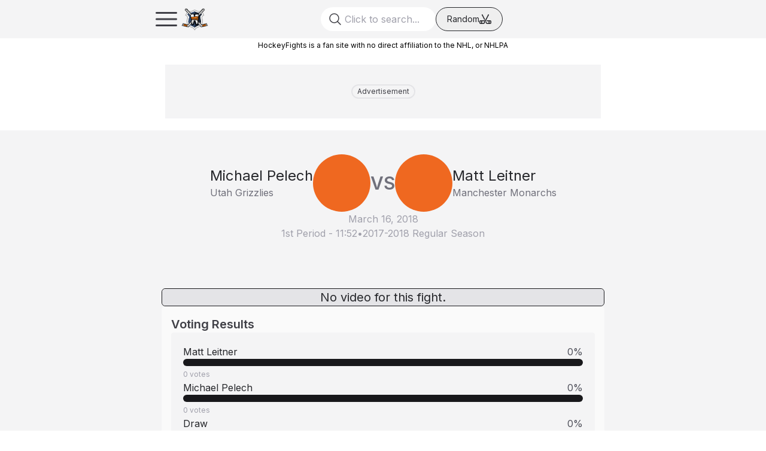

--- FILE ---
content_type: text/html; charset=utf-8
request_url: https://www.hockeyfights.com/fights/140266
body_size: 15744
content:
<!DOCTYPE html><html lang="en"><head><meta charSet="utf-8"/><meta name="viewport" content="width=device-width, initial-scale=1"/><link rel="preload" href="/_next/static/media/e4af272ccee01ff0-s.p.woff2" as="font" crossorigin="" type="font/woff2"/><link rel="stylesheet" href="/_next/static/css/1a31706846ce5cbf.css" data-precedence="next"/><link rel="preload" as="script" fetchPriority="low" href="/_next/static/chunks/webpack-71a0759824ea3045.js"/><script src="/_next/static/chunks/2eb36254-3e96292daf055765.js" async=""></script><script src="/_next/static/chunks/5738-40a89efa44169d58.js" async=""></script><script src="/_next/static/chunks/main-app-6680b5ecd0712cc2.js" async=""></script><script src="/_next/static/chunks/9210-803e45eb83dafc80.js" async=""></script><script src="/_next/static/chunks/9002-2f2f8c02ede0eb29.js" async=""></script><script src="/_next/static/chunks/8762-874bb820bfd7bb72.js" async=""></script><script src="/_next/static/chunks/132-874454273a644c86.js" async=""></script><script src="/_next/static/chunks/3205-39a06c5ca8a173f2.js" async=""></script><script src="/_next/static/chunks/2821-9263661d81958a2a.js" async=""></script><script src="/_next/static/chunks/app/layout-841e1742f3244fb9.js" async=""></script><script src="/_next/static/chunks/7071-015976c0d68751aa.js" async=""></script><script src="/_next/static/chunks/8670-d4d3a89c0d9271e2.js" async=""></script><script src="/_next/static/chunks/app/fights/%5BfightId%5D/page-86ce12b86adab58f.js" async=""></script><script src="/_next/static/chunks/1027-d4de8e49003fe137.js" async=""></script><script src="/_next/static/chunks/app/not-found-7052d15d74140c96.js" async=""></script><script src="/_next/static/chunks/5596-898a86f70c7a6fb1.js" async=""></script><script src="/_next/static/chunks/app/fights/layout-9a5d6687643283aa.js" async=""></script><link rel="preload" href="//www.googletagservices.com/tag/js/gpt.js" as="script"/><link rel="preload" href="https://bam-static.actionnetwork.com/0.0.2/bam-scripts/bam-scripts.esm.js" as="script"/><title>Michael Pelech vs. Matt Leitner, March 16, 2018 - Utah Grizzlies vs. Manchester Monarchs | HockeyFights</title><meta name="description" content="HockeyFights - Michael Pelech vs. Matt Leitner, March 16, 2018 - Utah Grizzlies vs. Manchester Monarchs"/><link rel="canonical" href="https://www.hockeyfights.com/fights/140266"/><meta property="og:title" content="Michael Pelech vs. Matt Leitner, March 16, 2018 - Utah Grizzlies vs. Manchester Monarchs | HockeyFights"/><meta property="og:description" content="HockeyFights - Michael Pelech vs. Matt Leitner, March 16, 2018 - Utah Grizzlies vs. Manchester Monarchs"/><meta property="og:image:type" content="image/png"/><meta property="og:image" content="https://www.hockeyfights.com/fights/140266/opengraph-image?eee3e382ae0b7d76"/><meta property="og:image:width" content="1200"/><meta property="og:image:height" content="630"/><meta name="twitter:card" content="summary_large_image"/><meta name="twitter:title" content="Michael Pelech vs. Matt Leitner, March 16, 2018 - Utah Grizzlies vs. Manchester Monarchs"/><meta name="twitter:description" content="HockeyFights - Michael Pelech vs. Matt Leitner, March 16, 2018 - Utah Grizzlies vs. Manchester Monarchs"/><meta name="twitter:image" content="https://www.hockeyfights.com/fights/140266/opengraph-image"/><link rel="icon" href="/favicon.ico" type="image/x-icon" sizes="176x176"/><link rel="icon" href="/icon.png?8540c582dc16dd00" type="image/png" sizes="176x176"/><link rel="apple-touch-icon" href="/apple-icon.png?a360db29c0e75858" type="image/png" sizes="180x180"/><meta name="next-size-adjust"/><script>(self.__next_s=self.__next_s||[]).push(["//www.googletagservices.com/tag/js/gpt.js",{"id":"gpt"}])</script><script>(self.__next_s=self.__next_s||[]).push([0,{"children":"!(function(o,_name){o[_name]=o[_name]||function $(){($.q=$.q||[]).push(arguments)},o[_name].v=o[_name].v||2,o[_name].s=\"1\";!(function(t,o,n,c){function a(n,c){try{a=t.localStorage,(n=JSON.parse(a.getItem(\"_aQS02MjM0QjM4NkYwMzVFRjA3RTM2NUM3MEUtMQ\")).lgk||[])&&(c=t[o].pubads())&&n.forEach((function(t){t&&t[0]&&c.setTargeting(t[0],t[1]||\"\")}))}catch(f){}var a}try{(c=t[o]=t[o]||{}).cmd=c.cmd||[],typeof c.pubads===n?a():typeof c.cmd.unshift===n?c.cmd.unshift(a):c.cmd.push(a)}catch(f){}})(window,\"googletag\",\"function\");;!(function(n,t){n.__admiral_getConsentForGTM=function(t){function a(n,a){t((function(n,t){const a=n&&n.purpose&&n.purpose.consents||{};return{adConsentGranted:t||!!a[1],adUserData:t||!!a[7],adPersonalization:t||!!a[3],analyticsConsentGranted:t||!!a[1],personalizationConsentGranted:t||!!a[5],functionalityConsentGranted:t||!1,securityConsentGranted:t||!0}})(n,!a))}n[_name](\"after\",\"cmp.loaded\",(function(t){t&&t.tcData&&t.tcData.gdprApplies?(t.consentKnown&&a(t.tcData,!0),n[_name](\"after\",\"cmp.updated\",(function(n){a(n.tcData,!0)}))):a({},!1)}))}})(window);})(window,decodeURI(decodeURI('%25%361%64%6d%69%72%61%6c')));!(function(t,c,o,$){o=t.createElement(c),t=t.getElementsByTagName(c)[0],o.async=1,o.src=\"https://superficialspring.com/static/c58d18bd506/501bde4433b55f399752948ab8798c761672360f8c6.module.js\",($=0)&&$(o),t.parentNode.insertBefore(o,t)})(document,\"script\");;;!(function(t,n,e,i,a){function c(){for(var t=[],e=0;e<arguments.length;e++)t.push(arguments[e]);if(!t.length)return a;\"ping\"===t[0]?t[2]({gdprAppliesGlobally:!!n.__cmpGdprAppliesGlobally,cmpLoaded:!1,cmpStatus:\"stub\"}):t.length>0&&a.push(t)}function f(t){if(t&&t.data&&t.source){var i,a=t.source,c=\"string\"==typeof t.data&&t.data.indexOf(\"__tcfapiCall\")>=0;(i=c?((function(t){try{return JSON.parse(t)}catch(n){}})(t.data)||{}).__tcfapiCall:(t.data||{}).__tcfapiCall)&&n[e](i.command,i.version,(function(t,n){var e={__tcfapiReturn:{returnValue:t,success:n,callId:i.callId}};a&&a.postMessage(c?JSON.stringify(e):e,\"*\")}),i.parameter)}}!(function o(){if(!n.frames[i]){var e=t.body;if(e){var a=t.createElement(\"iframe\");a.style.display=\"none\",a.name=i,e.appendChild(a)}else setTimeout(o,5)}})(),c.v=1,\"function\"!=typeof n[e]&&(n[e]=n[e]||c,n.addEventListener?n.addEventListener(\"message\",f,!1):n.attachEvent&&n.attachEvent(\"onmessage\",f))})(document,window,\"__tcfapi\",\"__tcfapiLocator\",[]);;;!(function(e,t,n,r,a,i,s,c,u,o,p){function d(){for(var e=[],t=arguments.length,n=0;n<t;n++)e.push(arguments[n]);var r,a=e[1],i=typeof a===s,c=e[2],d={gppVersion:\"1.1\",cmpStatus:\"stub\",cmpDisplayStatus:\"hidden\",signalStatus:\"not ready\",supportedAPIs:[\"7:usnat\"].reduce((function(e,t){return t&&e.push(t),e}),[]),cmpId:9,sectionList:[],applicableSections:[0],gppString:\"\",parsedSections:{}};function f(e){i&&a(e,!0)}switch(e[0]){case\"ping\":return f(d);case\"queue\":return u;case\"events\":return o;case\"addEventListener\":return i&&(r=++p,o.push({id:r,callback:a,parameter:c})),f({eventName:\"listenerRegistered\",listenerId:r,data:!0,pingData:d});case\"removeEventListener\":for(r=!1,n=0;n<o.length;n++)if(o[n].id===c){o.splice(n,1),r=!0;break}return f(r);case\"hasSection\":case\"getSection\":case\"getField\":return f(null);default:return void u.push(e)}}d.v=2,typeof t.__gpp!==s&&(t.__gpp=t.__gpp||d,t.addEventListener&&t.addEventListener(\"message\",(function(e,n){var r=\"string\"==typeof e.data;(n=r?((function(e){try{return JSON.parse(e)}catch(t){}})(e.data)||{}).__gppCall:(e.data||{}).__gppCall)&&t.__gpp(n.command,(function(t,a){var i={__gppReturn:{returnValue:t,success:a,callId:n.callId}};e.source.postMessage(r?JSON.stringify(i):i,\"*\")}),\"parameter\"in n?n.parameter:null,n.version||1)}),!1),(function f(){if(!t.frames[r]){var n=e.body;if(n){var a=e.createElement(\"iframe\");a.style.display=\"none\",a.name=r,n.appendChild(a)}else setTimeout(f,5)}})())})(document,window,0,\"__gppLocator\",0,0,\"function\",0,[],[],0);","id":"admiral-cmp"}])</script><script src="/_next/static/chunks/polyfills-42372ed130431b0a.js" noModule=""></script></head><body class="__variable_f367f3 font-sans dark:bg-gray-800"><script>(self.__next_s=self.__next_s||[]).push([0,{"children":"(function(w,d,s,l,i){w[l]=w[l]||[];w[l].push({'gtm.start':\nnew Date().getTime(),event:'gtm.js'});var f=d.getElementsByTagName(s)[0],\nj=d.createElement(s),dl=l!='dataLayer'?'&l='+l:'';j.async=true;j.src=\n'https://www.googletagmanager.com/gtm.js?id='+i+dl;f.parentNode.insertBefore(j,f);\n})(window,document,'script','dataLayer','GTM-WCJP459');","id":"gtm-head"}])</script><noscript><iframe src="https://www.googletagmanager.com/ns.html?id=GTM-WCJP459" height="0" width="0" style="display:none;visibility:hidden"></iframe></noscript><div id="outer-container"><div class="z-[9999] w-full"><section class="fixed top-0 z-[9999] w-full bg-gray-100 dark:bg-gray-900"><nav class="container mx-auto p-2 md:px-6 lg:px-20"><div class="flex h-12 items-center justify-between"><div class="flex shrink-0 flex-row gap-3"><div class="flex size-[48px] flex-row items-center justify-center lg:hidden"><div><svg xmlns="http://www.w3.org/2000/svg" fill="none" viewBox="0 0 24 24" stroke-width="1.5" stroke="currentColor" class="size-12 text-gray-700 dark:text-gray-50"><path stroke-linecap="round" stroke-linejoin="round" d="M3.75 6.75h16.5M3.75 12h16.5m-16.5 5.25h16.5"></path></svg></div><div class="fixed left-0 top-0 z-[30000] hidden size-full bg-white/75 backdrop-grayscale dark:bg-black/75"></div><div class="fixed left-0 top-0 z-[30001] flex h-screen w-64 -translate-x-full overflow-x-hidden duration-300"><div class="flex w-full shrink-0 flex-col gap-6 bg-gray-100 px-4 py-8 dark:bg-gray-800"><div class="absolute right-0 top-0"><svg xmlns="http://www.w3.org/2000/svg" fill="none" viewBox="0 0 24 24" stroke-width="1.5" stroke="currentColor" class="size-10 text-error-500"><path stroke-linecap="round" stroke-linejoin="round" d="M6 18L18 6M6 6l12 12"></path></svg></div><div class="flex w-full flex-row justify-center"><img alt="HockeyFights" loading="lazy" width="1080" height="1080" decoding="async" data-nimg="1" class="w-16" style="color:transparent" src="/_next/static/media/hockeyfights_badge.f338f997.svg"/></div><div class="flex flex-col items-center gap-2"><a href="/fightlog"><span class="text-lg font-semibold text-gray-500">Fights</span></a><a href="/players"><span class="text-lg font-semibold text-gray-500">Players</span></a><a href="/teams"><span class="text-lg font-semibold text-gray-500">Teams</span></a><a href="/leagues"><span class="text-lg font-semibold text-gray-500">Leagues</span></a><a href="/articles"><span class="text-lg font-semibold text-gray-500">Articles</span></a><a href="/shows"><span class="text-lg font-semibold text-gray-500">Shows</span></a></div><div class="flex flex-col items-center justify-center gap-4"><a target="_blank" class="flex flex-row items-center justify-center" href="https://nationgear.ca/collections/hockey-fights"><span class="text-center text-sm font-semibold text-gray-400">HF Gear</span></a><div class="flex flex-row flex-wrap justify-center gap-2"><a href="https://x.com/hockeyfights" class="social-icon" target="_blank" style="display:inline-block;width:28px;height:28px;position:relative;overflow:hidden;vertical-align:middle" aria-label="x"><span class="social-container" style="position:absolute;top:0;left:0;width:100%;height:100%"><svg role="img" aria-label="x social icon" class="social-svg" viewBox="0 0 64 64" style="position:absolute;top:0;left:0;width:100%;height:100%;fill-rule:evenodd;border-radius:50%"><g class="social-svg-icon" style="transition:fill 170ms ease-in-out;fill:transparent"><path d="M0,0H64V64H0ZM0 0v64h64V0zm16 17.537h10.125l6.992 9.242 8.084-9.242h4.908L35.39 29.79 48 46.463h-9.875l-7.734-10.111-8.85 10.11h-4.908l11.465-13.105zm5.73 2.783 17.75 23.205h2.72L24.647 20.32z"></path></g><g class="social-svg-mask" style="transition:fill 170ms ease-in-out;fill:#a0a0ab"><path d="M0 0v64h64V0zm16 17.537h10.125l6.992 9.242 8.084-9.242h4.908L35.39 29.79 48 46.463h-9.875l-7.734-10.111-8.85 10.11h-4.908l11.465-13.105zm5.73 2.783 17.75 23.205h2.72L24.647 20.32z"></path></g></svg></span></a><a href="https://www.facebook.com/hockeyfightsdotcom/" class="social-icon" target="_blank" style="display:inline-block;width:28px;height:28px;position:relative;overflow:hidden;vertical-align:middle" aria-label="facebook"><span class="social-container" style="position:absolute;top:0;left:0;width:100%;height:100%"><svg role="img" aria-label="facebook social icon" class="social-svg" viewBox="0 0 64 64" style="position:absolute;top:0;left:0;width:100%;height:100%;fill-rule:evenodd;border-radius:50%"><g class="social-svg-icon" style="transition:fill 170ms ease-in-out;fill:transparent"><path d="M0,0H64V64H0ZM0 0v64h64V0zm39.6 22h-2.8c-2.2 0-2.6 1.1-2.6 2.6V28h5.3l-.7 5.3h-4.6V47h-5.5V33.3H24V28h4.6v-4c0-4.6 2.8-7 6.9-7 2 0 3.6.1 4.1.2z"></path></g><g class="social-svg-mask" style="transition:fill 170ms ease-in-out;fill:#a0a0ab"><path d="M0 0v64h64V0zm39.6 22h-2.8c-2.2 0-2.6 1.1-2.6 2.6V28h5.3l-.7 5.3h-4.6V47h-5.5V33.3H24V28h4.6v-4c0-4.6 2.8-7 6.9-7 2 0 3.6.1 4.1.2z"></path></g></svg></span></a><a href="https://www.instagram.com/hockeyfights" class="social-icon" target="_blank" style="display:inline-block;width:28px;height:28px;position:relative;overflow:hidden;vertical-align:middle" aria-label="instagram"><span class="social-container" style="position:absolute;top:0;left:0;width:100%;height:100%"><svg role="img" aria-label="instagram social icon" class="social-svg" viewBox="0 0 64 64" style="position:absolute;top:0;left:0;width:100%;height:100%;fill-rule:evenodd;border-radius:50%"><g class="social-svg-icon" style="transition:fill 170ms ease-in-out;fill:transparent"><path d="M0,0H64V64H0ZM0 0v64h64V0zm39.88 25.89c.98 0 1.77-.79 1.77-1.77s-.79-1.77-1.77-1.77-1.77.79-1.77 1.77.79 1.77 1.77 1.77M32 24.42c-4.18 0-7.58 3.39-7.58 7.58s3.4 7.58 7.58 7.58 7.58-3.4 7.58-7.58-3.4-7.58-7.58-7.58m0 12.5c-2.72 0-4.92-2.2-4.92-4.92s2.2-4.92 4.92-4.92 4.92 2.2 4.92 4.92-2.2 4.92-4.92 4.92m0-17.02c3.94 0 4.41.02 5.96.09 1.45.06 2.23.3 2.75.51.69.27 1.18.58 1.7 1.1.51.52.83 1.01 1.1 1.7.2.52.44 1.3.51 2.74.07 1.56.09 2.02.09 5.97 0 3.94-.02 4.4-.09 5.96-.07 1.44-.31 2.22-.51 2.74-.27.69-.59 1.19-1.1 1.7-.52.52-1.01.84-1.7 1.1-.52.2-1.3.45-2.75.51-1.55.07-2.02.09-5.96.09s-4.41-.02-5.96-.09c-1.45-.06-2.23-.3-2.75-.51-.69-.27-1.18-.58-1.7-1.1-.51-.51-.83-1.01-1.1-1.7-.2-.52-.44-1.3-.51-2.74-.07-1.56-.09-2.02-.09-5.96 0-3.95.02-4.41.09-5.97.07-1.44.31-2.22.51-2.74.27-.69.59-1.18 1.1-1.7.52-.52 1.01-.84 1.7-1.1.52-.2 1.3-.45 2.75-.51 1.55-.08 2.02-.09 5.96-.09m0-2.66c-4.01 0-4.51.02-6.09.09-1.57.07-2.64.32-3.58.68-.97.38-1.79.89-2.61 1.71s-1.33 1.65-1.71 2.61c-.36.94-.61 2.01-.68 3.59-.07 1.57-.09 2.07-.09 6.08s.02 4.51.09 6.09c.07 1.57.32 2.64.68 3.58.38.98.89 1.8 1.71 2.62s1.65 1.32 2.61 1.7c.94.37 2.01.62 3.59.69 1.57.07 2.07.09 6.09.09 4.01 0 4.51-.02 6.08-.09s2.65-.32 3.59-.69c.97-.37 1.79-.88 2.61-1.7s1.33-1.65 1.71-2.62c.36-.93.61-2.01.68-3.58.07-1.58.09-2.08.09-6.09s-.02-4.51-.09-6.09c-.07-1.57-.32-2.64-.68-3.58-.38-.98-.89-1.8-1.71-2.62a7.3 7.3 0 0 0-2.61-1.7c-.94-.37-2.01-.62-3.59-.69-1.58-.06-2.08-.08-6.09-.08"></path></g><g class="social-svg-mask" style="transition:fill 170ms ease-in-out;fill:#a0a0ab"><path d="M0 0v64h64V0zm39.88 25.89c.98 0 1.77-.79 1.77-1.77s-.79-1.77-1.77-1.77-1.77.79-1.77 1.77.79 1.77 1.77 1.77M32 24.42c-4.18 0-7.58 3.39-7.58 7.58s3.4 7.58 7.58 7.58 7.58-3.4 7.58-7.58-3.4-7.58-7.58-7.58m0 12.5c-2.72 0-4.92-2.2-4.92-4.92s2.2-4.92 4.92-4.92 4.92 2.2 4.92 4.92-2.2 4.92-4.92 4.92m0-17.02c3.94 0 4.41.02 5.96.09 1.45.06 2.23.3 2.75.51.69.27 1.18.58 1.7 1.1.51.52.83 1.01 1.1 1.7.2.52.44 1.3.51 2.74.07 1.56.09 2.02.09 5.97 0 3.94-.02 4.4-.09 5.96-.07 1.44-.31 2.22-.51 2.74-.27.69-.59 1.19-1.1 1.7-.52.52-1.01.84-1.7 1.1-.52.2-1.3.45-2.75.51-1.55.07-2.02.09-5.96.09s-4.41-.02-5.96-.09c-1.45-.06-2.23-.3-2.75-.51-.69-.27-1.18-.58-1.7-1.1-.51-.51-.83-1.01-1.1-1.7-.2-.52-.44-1.3-.51-2.74-.07-1.56-.09-2.02-.09-5.96 0-3.95.02-4.41.09-5.97.07-1.44.31-2.22.51-2.74.27-.69.59-1.18 1.1-1.7.52-.52 1.01-.84 1.7-1.1.52-.2 1.3-.45 2.75-.51 1.55-.08 2.02-.09 5.96-.09m0-2.66c-4.01 0-4.51.02-6.09.09-1.57.07-2.64.32-3.58.68-.97.38-1.79.89-2.61 1.71s-1.33 1.65-1.71 2.61c-.36.94-.61 2.01-.68 3.59-.07 1.57-.09 2.07-.09 6.08s.02 4.51.09 6.09c.07 1.57.32 2.64.68 3.58.38.98.89 1.8 1.71 2.62s1.65 1.32 2.61 1.7c.94.37 2.01.62 3.59.69 1.57.07 2.07.09 6.09.09 4.01 0 4.51-.02 6.08-.09s2.65-.32 3.59-.69c.97-.37 1.79-.88 2.61-1.7s1.33-1.65 1.71-2.62c.36-.93.61-2.01.68-3.58.07-1.58.09-2.08.09-6.09s-.02-4.51-.09-6.09c-.07-1.57-.32-2.64-.68-3.58-.38-.98-.89-1.8-1.71-2.62a7.3 7.3 0 0 0-2.61-1.7c-.94-.37-2.01-.62-3.59-.69-1.58-.06-2.08-.08-6.09-.08"></path></g></svg></span></a><a href="https://www.tiktok.com/@hockeyfights.com" class="social-icon" target="_blank" style="display:inline-block;width:28px;height:28px;position:relative;overflow:hidden;vertical-align:middle" aria-label="tiktok"><span class="social-container" style="position:absolute;top:0;left:0;width:100%;height:100%"><svg role="img" aria-label="tiktok social icon" class="social-svg" viewBox="0 0 64 64" style="position:absolute;top:0;left:0;width:100%;height:100%;fill-rule:evenodd;border-radius:50%"><g class="social-svg-icon" style="transition:fill 170ms ease-in-out;fill:transparent"><path d="M0,0H64V64H0ZM0 0v64h64V0zm32.781 16h5.494c-.008 0-.064.526.075 1.34h-.008c.166.98.617 2.381 1.824 3.762a8.857 8.858 0 0 0 1.617 1.375 7 7 0 0 0 .631.367c1.405.7 2.777.913 3.453.84v5.457s-1.93-.081-3.361-.461c-1.996-.534-3.276-1.354-3.276-1.354s-.888-.587-.955-.627v11.274c0 .626-.164 2.194-.662 3.502a10.6 10.6 0 0 1-1.843 3.062s-1.227 1.52-3.381 2.541c-1.943.92-3.652.9-4.162.92 0 0-2.951.119-5.612-1.69l-.013-.013v.014a11.2 11.2 0 0 1-2.381-2.246c-.842-1.074-1.36-2.348-1.492-2.721v-.014c-.212-.634-.657-2.168-.59-3.648.106-2.609.983-4.216 1.215-4.616a10.8 10.8 0 0 1 2.351-2.902 10.2 10.2 0 0 1 7.867-2.3l-.006 5.595a4.6 4.6 0 0 0-1.427-.227c-2.56 0-4.637 2.09-4.637 4.668s2.076 4.666 4.637 4.666a4.6 4.6 0 0 0 2.273-.6 4.67 4.67 0 0 0 2.348-3.704v-.012a.2.2 0 0 0 .004-.047q.005-.054.006-.103c.012-.279.011-.563.011-.848z"></path></g><g class="social-svg-mask" style="transition:fill 170ms ease-in-out;fill:#a0a0ab"><path d="M0 0v64h64V0zm32.781 16h5.494c-.008 0-.064.526.075 1.34h-.008c.166.98.617 2.381 1.824 3.762a8.857 8.858 0 0 0 1.617 1.375 7 7 0 0 0 .631.367c1.405.7 2.777.913 3.453.84v5.457s-1.93-.081-3.361-.461c-1.996-.534-3.276-1.354-3.276-1.354s-.888-.587-.955-.627v11.274c0 .626-.164 2.194-.662 3.502a10.6 10.6 0 0 1-1.843 3.062s-1.227 1.52-3.381 2.541c-1.943.92-3.652.9-4.162.92 0 0-2.951.119-5.612-1.69l-.013-.013v.014a11.2 11.2 0 0 1-2.381-2.246c-.842-1.074-1.36-2.348-1.492-2.721v-.014c-.212-.634-.657-2.168-.59-3.648.106-2.609.983-4.216 1.215-4.616a10.8 10.8 0 0 1 2.351-2.902 10.2 10.2 0 0 1 7.867-2.3l-.006 5.595a4.6 4.6 0 0 0-1.427-.227c-2.56 0-4.637 2.09-4.637 4.668s2.076 4.666 4.637 4.666a4.6 4.6 0 0 0 2.273-.6 4.67 4.67 0 0 0 2.348-3.704v-.012a.2.2 0 0 0 .004-.047q.005-.054.006-.103c.012-.279.011-.563.011-.848z"></path></g></svg></span></a><a href="https://www.youtube.com/@hockeyfights" class="social-icon" target="_blank" style="display:inline-block;width:28px;height:28px;position:relative;overflow:hidden;vertical-align:middle" aria-label="youtube"><span class="social-container" style="position:absolute;top:0;left:0;width:100%;height:100%"><svg role="img" aria-label="youtube social icon" class="social-svg" viewBox="0 0 64 64" style="position:absolute;top:0;left:0;width:100%;height:100%;fill-rule:evenodd;border-radius:50%"><g class="social-svg-icon" style="transition:fill 170ms ease-in-out;fill:transparent"><path d="M0,0H64V64H0ZM0 0v64h64V0zm47 33.1c0 2.4-.3 4.9-.3 4.9s-.3 2.1-1.2 3c-1.1 1.2-2.4 1.2-3 1.3-4.2.2-10.5.3-10.5.3s-7.8-.1-10.2-.3c-.7-.1-2.2-.1-3.3-1.3-.9-.9-1.2-3-1.2-3s-.3-2.4-.3-4.9v-2.3c0-2.4.3-4.9.3-4.9s.3-2.1 1.2-3c1.1-1.2 2.4-1.2 3-1.3 4.2-.3 10.5-.3 10.5-.3s6.3 0 10.5.3c.6.1 1.9.1 3 1.3.9.9 1.2 3 1.2 3s.3 2.4.3 4.9zm-18.1 2.8 8.1-4.2-8.1-4.2z"></path></g><g class="social-svg-mask" style="transition:fill 170ms ease-in-out;fill:#a0a0ab"><path d="M0 0v64h64V0zm47 33.1c0 2.4-.3 4.9-.3 4.9s-.3 2.1-1.2 3c-1.1 1.2-2.4 1.2-3 1.3-4.2.2-10.5.3-10.5.3s-7.8-.1-10.2-.3c-.7-.1-2.2-.1-3.3-1.3-.9-.9-1.2-3-1.2-3s-.3-2.4-.3-4.9v-2.3c0-2.4.3-4.9.3-4.9s.3-2.1 1.2-3c1.1-1.2 2.4-1.2 3-1.3 4.2-.3 10.5-.3 10.5-.3s6.3 0 10.5.3c.6.1 1.9.1 3 1.3.9.9 1.2 3 1.2 3s.3 2.4.3 4.9zm-18.1 2.8 8.1-4.2-8.1-4.2z"></path></g></svg></span></a></div></div></div></div></div><div class="flex shrink-0 flex-row gap-2"><a href="/"><img alt="HockeyFights" loading="lazy" width="1080" height="1080" decoding="async" data-nimg="1" class="h-[48px] w-auto" style="color:transparent" src="/_next/static/media/hockeyfights_badge.f338f997.svg"/></a><div class="hidden flex-row items-center lg:flex "><a class="leading-none" href="/"><span class="text-2xl font-extrabold text-gray-600 dark:text-gray-50">HockeyFights</span></a></div></div></div><div class="flex w-full flex-row justify-end gap-1 md:justify-center md:gap-4"><label for="search" class="relative block h-full  focus-within:text-gray-600"><div class="pointer-events-none top-1/2 z-10 size-10 text-gray-400 md:absolute md:left-3 md:size-6 md:-translate-y-1/2 md:text-gray-700"><svg xmlns="http://www.w3.org/2000/svg" fill="none" viewBox="0 0 24 24" stroke-width="1.5" stroke="currentColor"><path stroke-linecap="round" stroke-linejoin="round" d="M21 21l-5.197-5.197m0 0A7.5 7.5 0 105.196 5.196a7.5 7.5 0 0010.607 10.607z"></path></svg></div><input id="search" type="text" class="hidden h-10 w-full rounded-full pl-10 text-gray-25 dark:bg-gray-700 md:block md:w-48 lg:w-96" placeholder="Click to search..." name="search"/></label><div class="hidden md:flex"><button class="flex w-28 flex-row items-center justify-center gap-2 rounded-full border border-gray-800 px-3 dark:border-gray-25"><span class="text-sm text-gray-800 dark:text-gray-25">Random</span><div><svg viewBox="0 0 20 16" fill="currentColor" xmlns="http://www.w3.org/2000/svg" stroke="currentColor" stroke-width="0.1" class="size-5 text-gray-800 dark:text-gray-25"><path d="M5.41563 0.406109L9.4375 8.17799L9.0125 8.99986H8.17188L4.08437 1.09361C3.89375 0.727984 4.0375 0.274859 4.40625 0.0842344C4.775 -0.106391 5.22813 0.0373594 5.41563 0.406109ZM11.6594 11.4999L12.4344 9.99986H18C19.1031 9.99986 20 10.8967 20 11.9999V13.9999C20 15.103 19.1031 15.9999 18 15.9999H13.1625C12.3219 15.9999 11.55 15.5311 11.1625 14.7842L10.5625 13.6217L11.4062 11.9905L12.4969 14.0936C12.625 14.3436 12.8813 14.4999 13.1625 14.4999H15.5V11.4999H11.6594ZM17 11.4999V14.4999H18C18.275 14.4999 18.5 14.2749 18.5 13.9999V11.9999C18.5 11.7249 18.275 11.4999 18 11.4999H17ZM15.5938 0.0842344C15.9625 0.274859 16.1062 0.727984 15.9156 1.09361L8.83438 14.7842C8.44688 15.5311 7.67812 15.9999 6.83437 15.9999H2C0.896875 15.9999 0 15.103 0 13.9999V11.9999C0 10.8967 0.896875 9.99986 2 9.99986H9.5C9.54062 9.99986 9.57812 10.003 9.61563 10.0092L14.5844 0.406109C14.775 0.0373594 15.2281 -0.106391 15.5938 0.0842344ZM8.84375 11.4999H4.5V14.4999H6.8375C7.11875 14.4999 7.375 14.3436 7.50313 14.0936L8.84375 11.4999ZM2 11.4999C1.725 11.4999 1.5 11.7249 1.5 11.9999V13.9999C1.5 14.2749 1.725 14.4999 2 14.4999H3V11.4999H2Z" fill="currentColor" stroke="currentColor"></path></svg></div></button></div></div><div class="flex flex-row gap-1 lg:gap-4"></div></div></nav></section><section class="mt-16 hidden bg-white dark:bg-gray-800 lg:flex"><nav class="container mx-auto border-b border-gray-700 px-20 py-2.5"><div class="flex h-9 items-center justify-between"><div class="flex items-start gap-4"><a class="flex items-center justify-center px-3 py-2" href="/fightlog"><span class="text-sm font-semibold text-gray-500">Fights</span></a><a class="flex items-center justify-center px-3 py-2" href="/players"><span class="text-sm font-semibold text-gray-500">Players</span></a><a class="flex items-center justify-center px-3 py-2" href="/teams"><span class="text-sm font-semibold text-gray-500">Teams</span></a><a class="flex items-center justify-center px-3 py-2" href="/leagues"><span class="text-sm font-semibold text-gray-500">Leagues</span></a><a class="flex items-center justify-center px-3 py-2" href="/articles"><span class="text-sm font-semibold text-gray-500">Articles</span></a><a class="flex items-center justify-center px-3 py-2" href="/shows"><span class="text-sm font-semibold text-gray-500">Shows</span></a></div><div class="flex flex-row items-center gap-1"><a target="_blank" class="flex flex-row items-center" href="https://nationgear.ca/collections/hockey-fights"><span class="text-sm font-semibold text-gray-400">HF Gear</span></a><a href="https://x.com/hockeyfights" class="social-icon" target="_blank" style="display:inline-block;width:28px;height:28px;position:relative;overflow:hidden;vertical-align:middle" aria-label="x"><span class="social-container" style="position:absolute;top:0;left:0;width:100%;height:100%"><svg role="img" aria-label="x social icon" class="social-svg" viewBox="0 0 64 64" style="position:absolute;top:0;left:0;width:100%;height:100%;fill-rule:evenodd;border-radius:50%"><g class="social-svg-icon" style="transition:fill 170ms ease-in-out;fill:transparent"><path d="M0,0H64V64H0ZM0 0v64h64V0zm16 17.537h10.125l6.992 9.242 8.084-9.242h4.908L35.39 29.79 48 46.463h-9.875l-7.734-10.111-8.85 10.11h-4.908l11.465-13.105zm5.73 2.783 17.75 23.205h2.72L24.647 20.32z"></path></g><g class="social-svg-mask" style="transition:fill 170ms ease-in-out;fill:#a0a0ab"><path d="M0 0v64h64V0zm16 17.537h10.125l6.992 9.242 8.084-9.242h4.908L35.39 29.79 48 46.463h-9.875l-7.734-10.111-8.85 10.11h-4.908l11.465-13.105zm5.73 2.783 17.75 23.205h2.72L24.647 20.32z"></path></g></svg></span></a><a href="https://www.facebook.com/hockeyfightsdotcom/" class="social-icon" target="_blank" style="display:inline-block;width:28px;height:28px;position:relative;overflow:hidden;vertical-align:middle" aria-label="facebook"><span class="social-container" style="position:absolute;top:0;left:0;width:100%;height:100%"><svg role="img" aria-label="facebook social icon" class="social-svg" viewBox="0 0 64 64" style="position:absolute;top:0;left:0;width:100%;height:100%;fill-rule:evenodd;border-radius:50%"><g class="social-svg-icon" style="transition:fill 170ms ease-in-out;fill:transparent"><path d="M0,0H64V64H0ZM0 0v64h64V0zm39.6 22h-2.8c-2.2 0-2.6 1.1-2.6 2.6V28h5.3l-.7 5.3h-4.6V47h-5.5V33.3H24V28h4.6v-4c0-4.6 2.8-7 6.9-7 2 0 3.6.1 4.1.2z"></path></g><g class="social-svg-mask" style="transition:fill 170ms ease-in-out;fill:#a0a0ab"><path d="M0 0v64h64V0zm39.6 22h-2.8c-2.2 0-2.6 1.1-2.6 2.6V28h5.3l-.7 5.3h-4.6V47h-5.5V33.3H24V28h4.6v-4c0-4.6 2.8-7 6.9-7 2 0 3.6.1 4.1.2z"></path></g></svg></span></a><a href="https://www.instagram.com/hockeyfights" class="social-icon" target="_blank" style="display:inline-block;width:28px;height:28px;position:relative;overflow:hidden;vertical-align:middle" aria-label="instagram"><span class="social-container" style="position:absolute;top:0;left:0;width:100%;height:100%"><svg role="img" aria-label="instagram social icon" class="social-svg" viewBox="0 0 64 64" style="position:absolute;top:0;left:0;width:100%;height:100%;fill-rule:evenodd;border-radius:50%"><g class="social-svg-icon" style="transition:fill 170ms ease-in-out;fill:transparent"><path d="M0,0H64V64H0ZM0 0v64h64V0zm39.88 25.89c.98 0 1.77-.79 1.77-1.77s-.79-1.77-1.77-1.77-1.77.79-1.77 1.77.79 1.77 1.77 1.77M32 24.42c-4.18 0-7.58 3.39-7.58 7.58s3.4 7.58 7.58 7.58 7.58-3.4 7.58-7.58-3.4-7.58-7.58-7.58m0 12.5c-2.72 0-4.92-2.2-4.92-4.92s2.2-4.92 4.92-4.92 4.92 2.2 4.92 4.92-2.2 4.92-4.92 4.92m0-17.02c3.94 0 4.41.02 5.96.09 1.45.06 2.23.3 2.75.51.69.27 1.18.58 1.7 1.1.51.52.83 1.01 1.1 1.7.2.52.44 1.3.51 2.74.07 1.56.09 2.02.09 5.97 0 3.94-.02 4.4-.09 5.96-.07 1.44-.31 2.22-.51 2.74-.27.69-.59 1.19-1.1 1.7-.52.52-1.01.84-1.7 1.1-.52.2-1.3.45-2.75.51-1.55.07-2.02.09-5.96.09s-4.41-.02-5.96-.09c-1.45-.06-2.23-.3-2.75-.51-.69-.27-1.18-.58-1.7-1.1-.51-.51-.83-1.01-1.1-1.7-.2-.52-.44-1.3-.51-2.74-.07-1.56-.09-2.02-.09-5.96 0-3.95.02-4.41.09-5.97.07-1.44.31-2.22.51-2.74.27-.69.59-1.18 1.1-1.7.52-.52 1.01-.84 1.7-1.1.52-.2 1.3-.45 2.75-.51 1.55-.08 2.02-.09 5.96-.09m0-2.66c-4.01 0-4.51.02-6.09.09-1.57.07-2.64.32-3.58.68-.97.38-1.79.89-2.61 1.71s-1.33 1.65-1.71 2.61c-.36.94-.61 2.01-.68 3.59-.07 1.57-.09 2.07-.09 6.08s.02 4.51.09 6.09c.07 1.57.32 2.64.68 3.58.38.98.89 1.8 1.71 2.62s1.65 1.32 2.61 1.7c.94.37 2.01.62 3.59.69 1.57.07 2.07.09 6.09.09 4.01 0 4.51-.02 6.08-.09s2.65-.32 3.59-.69c.97-.37 1.79-.88 2.61-1.7s1.33-1.65 1.71-2.62c.36-.93.61-2.01.68-3.58.07-1.58.09-2.08.09-6.09s-.02-4.51-.09-6.09c-.07-1.57-.32-2.64-.68-3.58-.38-.98-.89-1.8-1.71-2.62a7.3 7.3 0 0 0-2.61-1.7c-.94-.37-2.01-.62-3.59-.69-1.58-.06-2.08-.08-6.09-.08"></path></g><g class="social-svg-mask" style="transition:fill 170ms ease-in-out;fill:#a0a0ab"><path d="M0 0v64h64V0zm39.88 25.89c.98 0 1.77-.79 1.77-1.77s-.79-1.77-1.77-1.77-1.77.79-1.77 1.77.79 1.77 1.77 1.77M32 24.42c-4.18 0-7.58 3.39-7.58 7.58s3.4 7.58 7.58 7.58 7.58-3.4 7.58-7.58-3.4-7.58-7.58-7.58m0 12.5c-2.72 0-4.92-2.2-4.92-4.92s2.2-4.92 4.92-4.92 4.92 2.2 4.92 4.92-2.2 4.92-4.92 4.92m0-17.02c3.94 0 4.41.02 5.96.09 1.45.06 2.23.3 2.75.51.69.27 1.18.58 1.7 1.1.51.52.83 1.01 1.1 1.7.2.52.44 1.3.51 2.74.07 1.56.09 2.02.09 5.97 0 3.94-.02 4.4-.09 5.96-.07 1.44-.31 2.22-.51 2.74-.27.69-.59 1.19-1.1 1.7-.52.52-1.01.84-1.7 1.1-.52.2-1.3.45-2.75.51-1.55.07-2.02.09-5.96.09s-4.41-.02-5.96-.09c-1.45-.06-2.23-.3-2.75-.51-.69-.27-1.18-.58-1.7-1.1-.51-.51-.83-1.01-1.1-1.7-.2-.52-.44-1.3-.51-2.74-.07-1.56-.09-2.02-.09-5.96 0-3.95.02-4.41.09-5.97.07-1.44.31-2.22.51-2.74.27-.69.59-1.18 1.1-1.7.52-.52 1.01-.84 1.7-1.1.52-.2 1.3-.45 2.75-.51 1.55-.08 2.02-.09 5.96-.09m0-2.66c-4.01 0-4.51.02-6.09.09-1.57.07-2.64.32-3.58.68-.97.38-1.79.89-2.61 1.71s-1.33 1.65-1.71 2.61c-.36.94-.61 2.01-.68 3.59-.07 1.57-.09 2.07-.09 6.08s.02 4.51.09 6.09c.07 1.57.32 2.64.68 3.58.38.98.89 1.8 1.71 2.62s1.65 1.32 2.61 1.7c.94.37 2.01.62 3.59.69 1.57.07 2.07.09 6.09.09 4.01 0 4.51-.02 6.08-.09s2.65-.32 3.59-.69c.97-.37 1.79-.88 2.61-1.7s1.33-1.65 1.71-2.62c.36-.93.61-2.01.68-3.58.07-1.58.09-2.08.09-6.09s-.02-4.51-.09-6.09c-.07-1.57-.32-2.64-.68-3.58-.38-.98-.89-1.8-1.71-2.62a7.3 7.3 0 0 0-2.61-1.7c-.94-.37-2.01-.62-3.59-.69-1.58-.06-2.08-.08-6.09-.08"></path></g></svg></span></a><a href="https://www.tiktok.com/@hockeyfights.com" class="social-icon" target="_blank" style="display:inline-block;width:28px;height:28px;position:relative;overflow:hidden;vertical-align:middle" aria-label="tiktok"><span class="social-container" style="position:absolute;top:0;left:0;width:100%;height:100%"><svg role="img" aria-label="tiktok social icon" class="social-svg" viewBox="0 0 64 64" style="position:absolute;top:0;left:0;width:100%;height:100%;fill-rule:evenodd;border-radius:50%"><g class="social-svg-icon" style="transition:fill 170ms ease-in-out;fill:transparent"><path d="M0,0H64V64H0ZM0 0v64h64V0zm32.781 16h5.494c-.008 0-.064.526.075 1.34h-.008c.166.98.617 2.381 1.824 3.762a8.857 8.858 0 0 0 1.617 1.375 7 7 0 0 0 .631.367c1.405.7 2.777.913 3.453.84v5.457s-1.93-.081-3.361-.461c-1.996-.534-3.276-1.354-3.276-1.354s-.888-.587-.955-.627v11.274c0 .626-.164 2.194-.662 3.502a10.6 10.6 0 0 1-1.843 3.062s-1.227 1.52-3.381 2.541c-1.943.92-3.652.9-4.162.92 0 0-2.951.119-5.612-1.69l-.013-.013v.014a11.2 11.2 0 0 1-2.381-2.246c-.842-1.074-1.36-2.348-1.492-2.721v-.014c-.212-.634-.657-2.168-.59-3.648.106-2.609.983-4.216 1.215-4.616a10.8 10.8 0 0 1 2.351-2.902 10.2 10.2 0 0 1 7.867-2.3l-.006 5.595a4.6 4.6 0 0 0-1.427-.227c-2.56 0-4.637 2.09-4.637 4.668s2.076 4.666 4.637 4.666a4.6 4.6 0 0 0 2.273-.6 4.67 4.67 0 0 0 2.348-3.704v-.012a.2.2 0 0 0 .004-.047q.005-.054.006-.103c.012-.279.011-.563.011-.848z"></path></g><g class="social-svg-mask" style="transition:fill 170ms ease-in-out;fill:#a0a0ab"><path d="M0 0v64h64V0zm32.781 16h5.494c-.008 0-.064.526.075 1.34h-.008c.166.98.617 2.381 1.824 3.762a8.857 8.858 0 0 0 1.617 1.375 7 7 0 0 0 .631.367c1.405.7 2.777.913 3.453.84v5.457s-1.93-.081-3.361-.461c-1.996-.534-3.276-1.354-3.276-1.354s-.888-.587-.955-.627v11.274c0 .626-.164 2.194-.662 3.502a10.6 10.6 0 0 1-1.843 3.062s-1.227 1.52-3.381 2.541c-1.943.92-3.652.9-4.162.92 0 0-2.951.119-5.612-1.69l-.013-.013v.014a11.2 11.2 0 0 1-2.381-2.246c-.842-1.074-1.36-2.348-1.492-2.721v-.014c-.212-.634-.657-2.168-.59-3.648.106-2.609.983-4.216 1.215-4.616a10.8 10.8 0 0 1 2.351-2.902 10.2 10.2 0 0 1 7.867-2.3l-.006 5.595a4.6 4.6 0 0 0-1.427-.227c-2.56 0-4.637 2.09-4.637 4.668s2.076 4.666 4.637 4.666a4.6 4.6 0 0 0 2.273-.6 4.67 4.67 0 0 0 2.348-3.704v-.012a.2.2 0 0 0 .004-.047q.005-.054.006-.103c.012-.279.011-.563.011-.848z"></path></g></svg></span></a><a href="https://www.youtube.com/@hockeyfights" class="social-icon" target="_blank" style="display:inline-block;width:28px;height:28px;position:relative;overflow:hidden;vertical-align:middle" aria-label="youtube"><span class="social-container" style="position:absolute;top:0;left:0;width:100%;height:100%"><svg role="img" aria-label="youtube social icon" class="social-svg" viewBox="0 0 64 64" style="position:absolute;top:0;left:0;width:100%;height:100%;fill-rule:evenodd;border-radius:50%"><g class="social-svg-icon" style="transition:fill 170ms ease-in-out;fill:transparent"><path d="M0,0H64V64H0ZM0 0v64h64V0zm47 33.1c0 2.4-.3 4.9-.3 4.9s-.3 2.1-1.2 3c-1.1 1.2-2.4 1.2-3 1.3-4.2.2-10.5.3-10.5.3s-7.8-.1-10.2-.3c-.7-.1-2.2-.1-3.3-1.3-.9-.9-1.2-3-1.2-3s-.3-2.4-.3-4.9v-2.3c0-2.4.3-4.9.3-4.9s.3-2.1 1.2-3c1.1-1.2 2.4-1.2 3-1.3 4.2-.3 10.5-.3 10.5-.3s6.3 0 10.5.3c.6.1 1.9.1 3 1.3.9.9 1.2 3 1.2 3s.3 2.4.3 4.9zm-18.1 2.8 8.1-4.2-8.1-4.2z"></path></g><g class="social-svg-mask" style="transition:fill 170ms ease-in-out;fill:#a0a0ab"><path d="M0 0v64h64V0zm47 33.1c0 2.4-.3 4.9-.3 4.9s-.3 2.1-1.2 3c-1.1 1.2-2.4 1.2-3 1.3-4.2.2-10.5.3-10.5.3s-7.8-.1-10.2-.3c-.7-.1-2.2-.1-3.3-1.3-.9-.9-1.2-3-1.2-3s-.3-2.4-.3-4.9v-2.3c0-2.4.3-4.9.3-4.9s.3-2.1 1.2-3c1.1-1.2 2.4-1.2 3-1.3 4.2-.3 10.5-.3 10.5-.3s6.3 0 10.5.3c.6.1 1.9.1 3 1.3.9.9 1.2 3 1.2 3s.3 2.4.3 4.9zm-18.1 2.8 8.1-4.2-8.1-4.2z"></path></g></svg></span></a></div></div></nav></section><div class="mt-16 flex flex-row items-center justify-center px-2 py-1 text-center lg:mt-0"><span class="text-xs">HockeyFights is a fan site with no direct affiliation to the NHL, or NHLPA</span></div></div><div id="page-wrap"><main><div class="my-5 flex justify-center"><div class="hidden min-h-[90px] w-[728px] md:flex"><div class="relative h-[inherit] w-full"><div class="absolute left-0 top-0 -z-10 size-full flex-1 flex-col items-center justify-center bg-gray-100 dark:bg-gray-900"><div class="flex h-full items-center justify-center"><div class="flex items-center rounded-xl border-2 px-2 py-0.5"><span class="text-xs text-gray-700 dark:text-gray-50">Advertisement</span></div></div></div></div></div></div><div class="fixed bottom-0 z-[1000] flex h-[66px] w-full flex-row justify-center bg-white p-2 dark:bg-gray-700 md:hidden"><div class="flex min-h-[50px]"><div class="relative h-[inherit] w-full"><div class="absolute left-0 top-0 -z-10 size-full flex-1 flex-col items-center justify-center bg-gray-100 dark:bg-gray-900"><div class="flex h-full items-center justify-center"><div class="flex items-center rounded-xl border-2 px-2 py-0.5"><span class="text-xs text-gray-700 dark:text-gray-50">Advertisement</span></div></div></div></div></div></div><section class="w-full bg-gray-100 dark:bg-gray-900"><section class="container mx-auto flex flex-col items-center gap-8 bg-gray-100 p-4 dark:bg-gray-900 md:p-10 lg:px-20"><div class="flex flex-row items-start gap-4  md:items-center md:gap-12"><div class="flex flex-col items-center gap-4 md:flex-row"><div class="order-2 flex flex-col md:order-1"><a href="/players/7378"><span class="text-center text-lg text-gray-800 dark:text-gray-50 md:text-2xl md:text-end">Michael Pelech</span></a><a href="/teams/3040"><span class="text-center text-sm text-gray-500 md:text-base md:text-end">Utah Grizzlies</span></a></div><div class="order-1 flex flex-col md:order-2"><div class="relative size-24 overflow-hidden rounded-full bg-primary-500"><p>x</p></div></div></div><span class="self-center text-3xl font-semibold text-gray-500">VS</span><div class="flex flex-col items-center gap-4 md:flex-row"><div class="order-2 flex flex-col md:order-2"><a href="/players/8861"><span class="text-center text-lg text-gray-800 dark:text-gray-50 md:text-2xl md:text-start">Matt Leitner</span></a><a href="/teams/3070"><span class="text-center text-sm text-gray-500 md:text-base md:text-start">Manchester Monarchs</span></a></div><div class="order-1 flex flex-col md:order-1"><div class="relative size-24 overflow-hidden rounded-full bg-primary-500"><p>x</p></div></div></div></div><div class="flex flex-col items-center gap-2"><span class="text-gray-400 dark:text-gray-200">March 16, 2018</span><div class="flex flex-col gap-1 md:flex-row"><span class="text-center text-gray-400">1st Period<!-- --> - <!-- -->11:52</span><span class="text-center text-gray-400">•</span><span class="text-center text-gray-400">2017-2018 Regular Season</span></div></div></section><section class="container mx-auto flex flex-col gap-4 bg-gray-100 p-4 dark:bg-gray-900 md:p-10 lg:px-20"><div class="flex w-full flex-col items-start gap-[14px] lg:flex-row"><div class="relative aspect-video w-full shrink-0 rounded-md border border-gray-900 lg:h-[480px] lg:w-[854px]"><div class="size-full"><div class="flex size-full flex-row items-center justify-center rounded-md bg-gray-200 dark:bg-gray-700"><div><span class="text-xl text-gray-800 dark:text-gray-50">No video for this fight.</span></div></div></div></div><div class="flex size-full grow flex-col gap-4 rounded-md bg-gray-50 p-4 dark:bg-gray-800 lg:h-[480px]"><span class="text-xl font-semibold text-gray-700 dark:text-gray-50">Voting Results</span><div class="flex flex-col gap-5 rounded-[4px] bg-gray-100 p-5 dark:bg-gray-700"><a href="/players/8861"><div class="flex flex-col gap-1"><div class="flex flex-row justify-between"><span class="text-base text-gray-800 dark:text-gray-100">Matt Leitner</span><span class="text-base text-gray-600 dark:text-gray-100">0<!-- -->%</span></div><div class=""><div class="flex h-3 w-full items-center rounded-md bg-gray-900 p-0.5 "><div class="h-full rounded-md  bg-error-500" style="width:NaN%"></div></div></div><div><span class="text-xs leading-[18px] text-gray-400">0<!-- --> votes</span></div></div></a><a href="/players/7378"><div class="flex flex-col gap-1"><div class="flex flex-row justify-between"><span class="text-base text-gray-800 dark:text-gray-100">Michael Pelech</span><span class="text-base text-gray-600 dark:text-gray-100">0<!-- -->%</span></div><div class=""><div class="flex h-3 w-full items-center rounded-md bg-gray-900 p-0.5 "><div class="h-full rounded-md  bg-error-500" style="width:NaN%"></div></div></div><div><span class="text-xs leading-[18px] text-gray-400">0<!-- --> votes</span></div></div></a><div class="flex flex-col gap-1"><div class="flex flex-row justify-between"><span class="text-base text-gray-800 dark:text-gray-100">Draw</span><span class="text-base text-gray-600 dark:text-gray-100">0<!-- -->%</span></div><div class=""><div class="flex h-3 w-full items-center rounded-md bg-gray-900 p-0.5 "><div class="h-full rounded-md  bg-gray-400" style="width:NaN%"></div></div></div><div><span class="text-xs leading-[18px] text-gray-400">0<!-- --> votes</span></div></div></div><div><span class="text-xs leading-[18px] text-gray-500">Votes: <!-- -->0<!-- -->, Average Rating: <!-- -->0</span></div></div></div></section></section><section class="container mx-auto flex flex-row justify-between gap-8 px-2 py-10 dark:bg-gray-800 md:px-6 lg:px-20"><div class="flex w-full min-w-0 flex-col gap-6"><div class="flex w-full flex-col gap-6"><div class=""><h1 class="text-3xl font-bold text-gray-800 dark:text-gray-25">M. Pelech (UTH) vs. M. Leitner (MAN)</h1></div><div class=""><h4 class="text-3xl font-bold text-gray-800 dark:text-gray-25">Comments</h4></div></div><div class="my-0 flex justify-center md:my-5"><div class="hidden min-h-[90px] w-[728px] md:flex"><div class="relative h-[inherit] w-full"><div class="absolute left-0 top-0 -z-10 size-full flex-1 flex-col items-center justify-center bg-gray-100 dark:bg-gray-900"><div class="flex h-full items-center justify-center"><div class="flex items-center rounded-xl border-2 px-2 py-0.5"><span class="text-xs text-gray-700 dark:text-gray-50">Advertisement</span></div></div></div></div></div></div><div class="my-5 flex flex-row justify-center md:my-0"><div class="flex min-h-[250px] w-[300px] md:hidden"><div class="relative h-[inherit] w-full"><div class="absolute left-0 top-0 -z-10 size-full flex-1 flex-col items-center justify-center bg-gray-100 dark:bg-gray-900"><div class="flex h-full items-center justify-center"><div class="flex items-center rounded-xl border-2 px-2 py-0.5"><span class="text-xs text-gray-700 dark:text-gray-50">Advertisement</span></div></div></div></div></div></div></div><div class="hidden lg:block"><section class="sticky top-[72px] w-[300px] shrink-0"><div class="flex w-[300px] shrink-0 flex-col gap-2"><div class="hidden min-h-[250px] w-[300px] md:flex"><div class="relative h-[inherit] w-full"><div class="absolute left-0 top-0 -z-10 size-full flex-1 flex-col items-center justify-center bg-gray-100 dark:bg-gray-900"><div class="flex h-full items-center justify-center"><div class="flex items-center rounded-xl border-2 px-2 py-0.5"><span class="text-xs text-gray-700 dark:text-gray-50">Advertisement</span></div></div></div></div></div><div class="relative h-[88px] rounded-[4px] bg-gray-100 dark:bg-gray-900"><div class="h-[88px] overflow-hidden rounded-[4px]"><img alt="HockeyFights Logo" loading="lazy" width="1152" height="1152" decoding="async" data-nimg="1" class="size-40 -translate-x-16 -translate-y-10" style="color:transparent" src="/_next/static/media/hockeyfights.b81d6cf6.svg"/></div><div class="absolute left-0 top-0 z-10 size-full rounded-[4px] bg-white/90 dark:bg-black/75"></div><div class="absolute left-0 top-0 z-20 flex size-full flex-col items-center justify-center gap-1 rounded-[4px]"><span class="font-semibold text-gray-700 dark:text-gray-50">Follow Us</span><div class="flex flex-row items-center gap-2"><a href="https://x.com/hockeyfights" class="social-icon" target="_blank" style="display:inline-block;width:32px;height:32px;position:relative;overflow:hidden;vertical-align:middle" aria-label="x"><span class="social-container" style="position:absolute;top:0;left:0;width:100%;height:100%"><svg role="img" aria-label="x social icon" class="social-svg" viewBox="0 0 64 64" style="position:absolute;top:0;left:0;width:100%;height:100%;fill-rule:evenodd;border-radius:50%"><g class="social-svg-icon" style="transition:fill 170ms ease-in-out;fill:transparent"><path d="M0,0H64V64H0ZM0 0v64h64V0zm16 17.537h10.125l6.992 9.242 8.084-9.242h4.908L35.39 29.79 48 46.463h-9.875l-7.734-10.111-8.85 10.11h-4.908l11.465-13.105zm5.73 2.783 17.75 23.205h2.72L24.647 20.32z"></path></g><g class="social-svg-mask" style="transition:fill 170ms ease-in-out;fill:#a0a0ab"><path d="M0 0v64h64V0zm16 17.537h10.125l6.992 9.242 8.084-9.242h4.908L35.39 29.79 48 46.463h-9.875l-7.734-10.111-8.85 10.11h-4.908l11.465-13.105zm5.73 2.783 17.75 23.205h2.72L24.647 20.32z"></path></g></svg></span></a><a href="https://www.facebook.com/hockeyfightsdotcom/" class="social-icon" target="_blank" style="display:inline-block;width:32px;height:32px;position:relative;overflow:hidden;vertical-align:middle" aria-label="facebook"><span class="social-container" style="position:absolute;top:0;left:0;width:100%;height:100%"><svg role="img" aria-label="facebook social icon" class="social-svg" viewBox="0 0 64 64" style="position:absolute;top:0;left:0;width:100%;height:100%;fill-rule:evenodd;border-radius:50%"><g class="social-svg-icon" style="transition:fill 170ms ease-in-out;fill:transparent"><path d="M0,0H64V64H0ZM0 0v64h64V0zm39.6 22h-2.8c-2.2 0-2.6 1.1-2.6 2.6V28h5.3l-.7 5.3h-4.6V47h-5.5V33.3H24V28h4.6v-4c0-4.6 2.8-7 6.9-7 2 0 3.6.1 4.1.2z"></path></g><g class="social-svg-mask" style="transition:fill 170ms ease-in-out;fill:#a0a0ab"><path d="M0 0v64h64V0zm39.6 22h-2.8c-2.2 0-2.6 1.1-2.6 2.6V28h5.3l-.7 5.3h-4.6V47h-5.5V33.3H24V28h4.6v-4c0-4.6 2.8-7 6.9-7 2 0 3.6.1 4.1.2z"></path></g></svg></span></a><a href="https://www.instagram.com/hockeyfights" class="social-icon" target="_blank" style="display:inline-block;width:32px;height:32px;position:relative;overflow:hidden;vertical-align:middle" aria-label="instagram"><span class="social-container" style="position:absolute;top:0;left:0;width:100%;height:100%"><svg role="img" aria-label="instagram social icon" class="social-svg" viewBox="0 0 64 64" style="position:absolute;top:0;left:0;width:100%;height:100%;fill-rule:evenodd;border-radius:50%"><g class="social-svg-icon" style="transition:fill 170ms ease-in-out;fill:transparent"><path d="M0,0H64V64H0ZM0 0v64h64V0zm39.88 25.89c.98 0 1.77-.79 1.77-1.77s-.79-1.77-1.77-1.77-1.77.79-1.77 1.77.79 1.77 1.77 1.77M32 24.42c-4.18 0-7.58 3.39-7.58 7.58s3.4 7.58 7.58 7.58 7.58-3.4 7.58-7.58-3.4-7.58-7.58-7.58m0 12.5c-2.72 0-4.92-2.2-4.92-4.92s2.2-4.92 4.92-4.92 4.92 2.2 4.92 4.92-2.2 4.92-4.92 4.92m0-17.02c3.94 0 4.41.02 5.96.09 1.45.06 2.23.3 2.75.51.69.27 1.18.58 1.7 1.1.51.52.83 1.01 1.1 1.7.2.52.44 1.3.51 2.74.07 1.56.09 2.02.09 5.97 0 3.94-.02 4.4-.09 5.96-.07 1.44-.31 2.22-.51 2.74-.27.69-.59 1.19-1.1 1.7-.52.52-1.01.84-1.7 1.1-.52.2-1.3.45-2.75.51-1.55.07-2.02.09-5.96.09s-4.41-.02-5.96-.09c-1.45-.06-2.23-.3-2.75-.51-.69-.27-1.18-.58-1.7-1.1-.51-.51-.83-1.01-1.1-1.7-.2-.52-.44-1.3-.51-2.74-.07-1.56-.09-2.02-.09-5.96 0-3.95.02-4.41.09-5.97.07-1.44.31-2.22.51-2.74.27-.69.59-1.18 1.1-1.7.52-.52 1.01-.84 1.7-1.1.52-.2 1.3-.45 2.75-.51 1.55-.08 2.02-.09 5.96-.09m0-2.66c-4.01 0-4.51.02-6.09.09-1.57.07-2.64.32-3.58.68-.97.38-1.79.89-2.61 1.71s-1.33 1.65-1.71 2.61c-.36.94-.61 2.01-.68 3.59-.07 1.57-.09 2.07-.09 6.08s.02 4.51.09 6.09c.07 1.57.32 2.64.68 3.58.38.98.89 1.8 1.71 2.62s1.65 1.32 2.61 1.7c.94.37 2.01.62 3.59.69 1.57.07 2.07.09 6.09.09 4.01 0 4.51-.02 6.08-.09s2.65-.32 3.59-.69c.97-.37 1.79-.88 2.61-1.7s1.33-1.65 1.71-2.62c.36-.93.61-2.01.68-3.58.07-1.58.09-2.08.09-6.09s-.02-4.51-.09-6.09c-.07-1.57-.32-2.64-.68-3.58-.38-.98-.89-1.8-1.71-2.62a7.3 7.3 0 0 0-2.61-1.7c-.94-.37-2.01-.62-3.59-.69-1.58-.06-2.08-.08-6.09-.08"></path></g><g class="social-svg-mask" style="transition:fill 170ms ease-in-out;fill:#a0a0ab"><path d="M0 0v64h64V0zm39.88 25.89c.98 0 1.77-.79 1.77-1.77s-.79-1.77-1.77-1.77-1.77.79-1.77 1.77.79 1.77 1.77 1.77M32 24.42c-4.18 0-7.58 3.39-7.58 7.58s3.4 7.58 7.58 7.58 7.58-3.4 7.58-7.58-3.4-7.58-7.58-7.58m0 12.5c-2.72 0-4.92-2.2-4.92-4.92s2.2-4.92 4.92-4.92 4.92 2.2 4.92 4.92-2.2 4.92-4.92 4.92m0-17.02c3.94 0 4.41.02 5.96.09 1.45.06 2.23.3 2.75.51.69.27 1.18.58 1.7 1.1.51.52.83 1.01 1.1 1.7.2.52.44 1.3.51 2.74.07 1.56.09 2.02.09 5.97 0 3.94-.02 4.4-.09 5.96-.07 1.44-.31 2.22-.51 2.74-.27.69-.59 1.19-1.1 1.7-.52.52-1.01.84-1.7 1.1-.52.2-1.3.45-2.75.51-1.55.07-2.02.09-5.96.09s-4.41-.02-5.96-.09c-1.45-.06-2.23-.3-2.75-.51-.69-.27-1.18-.58-1.7-1.1-.51-.51-.83-1.01-1.1-1.7-.2-.52-.44-1.3-.51-2.74-.07-1.56-.09-2.02-.09-5.96 0-3.95.02-4.41.09-5.97.07-1.44.31-2.22.51-2.74.27-.69.59-1.18 1.1-1.7.52-.52 1.01-.84 1.7-1.1.52-.2 1.3-.45 2.75-.51 1.55-.08 2.02-.09 5.96-.09m0-2.66c-4.01 0-4.51.02-6.09.09-1.57.07-2.64.32-3.58.68-.97.38-1.79.89-2.61 1.71s-1.33 1.65-1.71 2.61c-.36.94-.61 2.01-.68 3.59-.07 1.57-.09 2.07-.09 6.08s.02 4.51.09 6.09c.07 1.57.32 2.64.68 3.58.38.98.89 1.8 1.71 2.62s1.65 1.32 2.61 1.7c.94.37 2.01.62 3.59.69 1.57.07 2.07.09 6.09.09 4.01 0 4.51-.02 6.08-.09s2.65-.32 3.59-.69c.97-.37 1.79-.88 2.61-1.7s1.33-1.65 1.71-2.62c.36-.93.61-2.01.68-3.58.07-1.58.09-2.08.09-6.09s-.02-4.51-.09-6.09c-.07-1.57-.32-2.64-.68-3.58-.38-.98-.89-1.8-1.71-2.62a7.3 7.3 0 0 0-2.61-1.7c-.94-.37-2.01-.62-3.59-.69-1.58-.06-2.08-.08-6.09-.08"></path></g></svg></span></a><a href="https://www.tiktok.com/@hockeyfights.com" class="social-icon" target="_blank" style="display:inline-block;width:32px;height:32px;position:relative;overflow:hidden;vertical-align:middle" aria-label="tiktok"><span class="social-container" style="position:absolute;top:0;left:0;width:100%;height:100%"><svg role="img" aria-label="tiktok social icon" class="social-svg" viewBox="0 0 64 64" style="position:absolute;top:0;left:0;width:100%;height:100%;fill-rule:evenodd;border-radius:50%"><g class="social-svg-icon" style="transition:fill 170ms ease-in-out;fill:transparent"><path d="M0,0H64V64H0ZM0 0v64h64V0zm32.781 16h5.494c-.008 0-.064.526.075 1.34h-.008c.166.98.617 2.381 1.824 3.762a8.857 8.858 0 0 0 1.617 1.375 7 7 0 0 0 .631.367c1.405.7 2.777.913 3.453.84v5.457s-1.93-.081-3.361-.461c-1.996-.534-3.276-1.354-3.276-1.354s-.888-.587-.955-.627v11.274c0 .626-.164 2.194-.662 3.502a10.6 10.6 0 0 1-1.843 3.062s-1.227 1.52-3.381 2.541c-1.943.92-3.652.9-4.162.92 0 0-2.951.119-5.612-1.69l-.013-.013v.014a11.2 11.2 0 0 1-2.381-2.246c-.842-1.074-1.36-2.348-1.492-2.721v-.014c-.212-.634-.657-2.168-.59-3.648.106-2.609.983-4.216 1.215-4.616a10.8 10.8 0 0 1 2.351-2.902 10.2 10.2 0 0 1 7.867-2.3l-.006 5.595a4.6 4.6 0 0 0-1.427-.227c-2.56 0-4.637 2.09-4.637 4.668s2.076 4.666 4.637 4.666a4.6 4.6 0 0 0 2.273-.6 4.67 4.67 0 0 0 2.348-3.704v-.012a.2.2 0 0 0 .004-.047q.005-.054.006-.103c.012-.279.011-.563.011-.848z"></path></g><g class="social-svg-mask" style="transition:fill 170ms ease-in-out;fill:#a0a0ab"><path d="M0 0v64h64V0zm32.781 16h5.494c-.008 0-.064.526.075 1.34h-.008c.166.98.617 2.381 1.824 3.762a8.857 8.858 0 0 0 1.617 1.375 7 7 0 0 0 .631.367c1.405.7 2.777.913 3.453.84v5.457s-1.93-.081-3.361-.461c-1.996-.534-3.276-1.354-3.276-1.354s-.888-.587-.955-.627v11.274c0 .626-.164 2.194-.662 3.502a10.6 10.6 0 0 1-1.843 3.062s-1.227 1.52-3.381 2.541c-1.943.92-3.652.9-4.162.92 0 0-2.951.119-5.612-1.69l-.013-.013v.014a11.2 11.2 0 0 1-2.381-2.246c-.842-1.074-1.36-2.348-1.492-2.721v-.014c-.212-.634-.657-2.168-.59-3.648.106-2.609.983-4.216 1.215-4.616a10.8 10.8 0 0 1 2.351-2.902 10.2 10.2 0 0 1 7.867-2.3l-.006 5.595a4.6 4.6 0 0 0-1.427-.227c-2.56 0-4.637 2.09-4.637 4.668s2.076 4.666 4.637 4.666a4.6 4.6 0 0 0 2.273-.6 4.67 4.67 0 0 0 2.348-3.704v-.012a.2.2 0 0 0 .004-.047q.005-.054.006-.103c.012-.279.011-.563.011-.848z"></path></g></svg></span></a><a href="https://www.youtube.com/@hockeyfights" class="social-icon" target="_blank" style="display:inline-block;width:32px;height:32px;position:relative;overflow:hidden;vertical-align:middle" aria-label="youtube"><span class="social-container" style="position:absolute;top:0;left:0;width:100%;height:100%"><svg role="img" aria-label="youtube social icon" class="social-svg" viewBox="0 0 64 64" style="position:absolute;top:0;left:0;width:100%;height:100%;fill-rule:evenodd;border-radius:50%"><g class="social-svg-icon" style="transition:fill 170ms ease-in-out;fill:transparent"><path d="M0,0H64V64H0ZM0 0v64h64V0zm47 33.1c0 2.4-.3 4.9-.3 4.9s-.3 2.1-1.2 3c-1.1 1.2-2.4 1.2-3 1.3-4.2.2-10.5.3-10.5.3s-7.8-.1-10.2-.3c-.7-.1-2.2-.1-3.3-1.3-.9-.9-1.2-3-1.2-3s-.3-2.4-.3-4.9v-2.3c0-2.4.3-4.9.3-4.9s.3-2.1 1.2-3c1.1-1.2 2.4-1.2 3-1.3 4.2-.3 10.5-.3 10.5-.3s6.3 0 10.5.3c.6.1 1.9.1 3 1.3.9.9 1.2 3 1.2 3s.3 2.4.3 4.9zm-18.1 2.8 8.1-4.2-8.1-4.2z"></path></g><g class="social-svg-mask" style="transition:fill 170ms ease-in-out;fill:#a0a0ab"><path d="M0 0v64h64V0zm47 33.1c0 2.4-.3 4.9-.3 4.9s-.3 2.1-1.2 3c-1.1 1.2-2.4 1.2-3 1.3-4.2.2-10.5.3-10.5.3s-7.8-.1-10.2-.3c-.7-.1-2.2-.1-3.3-1.3-.9-.9-1.2-3-1.2-3s-.3-2.4-.3-4.9v-2.3c0-2.4.3-4.9.3-4.9s.3-2.1 1.2-3c1.1-1.2 2.4-1.2 3-1.3 4.2-.3 10.5-.3 10.5-.3s6.3 0 10.5.3c.6.1 1.9.1 3 1.3.9.9 1.2 3 1.2 3s.3 2.4.3 4.9zm-18.1 2.8 8.1-4.2-8.1-4.2z"></path></g></svg></span></a></div></div></div><div class="hidden min-h-[250px] w-[300px] md:flex"><div class="relative h-[inherit] w-full"><div class="absolute left-0 top-0 -z-10 size-full flex-1 flex-col items-center justify-center bg-gray-100 dark:bg-gray-900"><div class="flex h-full items-center justify-center"><div class="flex items-center rounded-xl border-2 px-2 py-0.5"><span class="text-xs text-gray-700 dark:text-gray-50">Advertisement</span></div></div></div></div></div></div></section></div></section><section class="container mx-auto flex flex-col gap-16 px-2 py-10 dark:bg-gray-800 md:px-6 lg:px-20"><section class="flex flex-col gap-8"><div class="flex flex-row justify-center"><div class="flex h-28 w-36 grow flex-col rounded-lg bg-gray-100 dark:bg-gray-400"><div class=" flex w-full flex-row justify-center rounded-t-lg bg-gray-500 py-1 dark:bg-gray-900"><a class="leading-none" target="_blank" href="https://thenationnetwork.com"><span class="text-center text-xs text-gray-300">The Nation Network</span></a></div><div class="flex h-full grow flex-row items-center justify-center"><a target="_blank" href="https://thenationnetwork.com"><img alt="The Nation Network" loading="lazy" width="181" height="124" decoding="async" data-nimg="1" class="h-16 w-auto grayscale" style="color:transparent" srcSet="/_next/image?url=%2F_next%2Fstatic%2Fmedia%2Fnationnetwork.a26e154f.png&amp;w=256&amp;q=75 1x, /_next/image?url=%2F_next%2Fstatic%2Fmedia%2Fnationnetwork.a26e154f.png&amp;w=384&amp;q=75 2x" src="/_next/image?url=%2F_next%2Fstatic%2Fmedia%2Fnationnetwork.a26e154f.png&amp;w=384&amp;q=75"/></a></div></div></div><div class="flex flex-row flex-wrap justify-between gap-4"><div class="flex h-28 w-36 grow flex-col rounded-lg bg-gray-100 dark:bg-gray-400"><div class=" flex w-full flex-row justify-center rounded-t-lg bg-gray-500 py-1 dark:bg-gray-900"><a class="leading-none" target="_blank" href="https://oilersnation.com/"><span class="text-center text-xs text-gray-300">OilersNation</span></a></div><div class="flex h-full grow flex-row items-center justify-center"><a target="_blank" href="https://oilersnation.com/"><img alt="OilersNation" loading="lazy" width="181" height="124" decoding="async" data-nimg="1" class="h-16 w-auto grayscale" style="color:transparent" srcSet="/_next/image?url=%2F_next%2Fstatic%2Fmedia%2Foilersnation.11c9a980.webp&amp;w=256&amp;q=75 1x, /_next/image?url=%2F_next%2Fstatic%2Fmedia%2Foilersnation.11c9a980.webp&amp;w=384&amp;q=75 2x" src="/_next/image?url=%2F_next%2Fstatic%2Fmedia%2Foilersnation.11c9a980.webp&amp;w=384&amp;q=75"/></a></div></div><div class="flex h-28 w-36 grow flex-col rounded-lg bg-gray-100 dark:bg-gray-400"><div class=" flex w-full flex-row justify-center rounded-t-lg bg-gray-500 py-1 dark:bg-gray-900"><a class="leading-none" target="_blank" href="https://flamesnation.ca/"><span class="text-center text-xs text-gray-300">FlamesNation</span></a></div><div class="flex h-full grow flex-row items-center justify-center"><a target="_blank" href="https://flamesnation.ca/"><img alt="FlamesNation" loading="lazy" width="181" height="124" decoding="async" data-nimg="1" class="h-16 w-auto grayscale" style="color:transparent" srcSet="/_next/image?url=%2F_next%2Fstatic%2Fmedia%2Fflamesnation.167be4de.png&amp;w=256&amp;q=75 1x, /_next/image?url=%2F_next%2Fstatic%2Fmedia%2Fflamesnation.167be4de.png&amp;w=384&amp;q=75 2x" src="/_next/image?url=%2F_next%2Fstatic%2Fmedia%2Fflamesnation.167be4de.png&amp;w=384&amp;q=75"/></a></div></div><div class="flex h-28 w-36 grow flex-col rounded-lg bg-gray-100 dark:bg-gray-400"><div class=" flex w-full flex-row justify-center rounded-t-lg bg-gray-500 py-1 dark:bg-gray-900"><a class="leading-none" target="_blank" href="https://canucksarmy.com/"><span class="text-center text-xs text-gray-300">CanucksArmy</span></a></div><div class="flex h-full grow flex-row items-center justify-center"><a target="_blank" href="https://canucksarmy.com/"><img alt="CanucksArmy" loading="lazy" width="181" height="124" decoding="async" data-nimg="1" class="h-16 w-auto grayscale" style="color:transparent" srcSet="/_next/image?url=%2F_next%2Fstatic%2Fmedia%2Fcanucksarmy.3bd2ab99.png&amp;w=256&amp;q=75 1x, /_next/image?url=%2F_next%2Fstatic%2Fmedia%2Fcanucksarmy.3bd2ab99.png&amp;w=384&amp;q=75 2x" src="/_next/image?url=%2F_next%2Fstatic%2Fmedia%2Fcanucksarmy.3bd2ab99.png&amp;w=384&amp;q=75"/></a></div></div><div class="flex h-28 w-36 grow flex-col rounded-lg bg-gray-100 dark:bg-gray-400"><div class=" flex w-full flex-row justify-center rounded-t-lg bg-gray-500 py-1 dark:bg-gray-900"><a class="leading-none" target="_blank" href="https://theleafsnation.com/"><span class="text-center text-xs text-gray-300">TheLeafsNation</span></a></div><div class="flex h-full grow flex-row items-center justify-center"><a target="_blank" href="https://theleafsnation.com/"><img alt="TheLeafsNation" loading="lazy" width="181" height="124" decoding="async" data-nimg="1" class="h-16 w-auto grayscale" style="color:transparent" srcSet="/_next/image?url=%2F_next%2Fstatic%2Fmedia%2Ftheleafsnation.c0051e78.png&amp;w=256&amp;q=75 1x, /_next/image?url=%2F_next%2Fstatic%2Fmedia%2Ftheleafsnation.c0051e78.png&amp;w=384&amp;q=75 2x" src="/_next/image?url=%2F_next%2Fstatic%2Fmedia%2Ftheleafsnation.c0051e78.png&amp;w=384&amp;q=75"/></a></div></div><div class="flex h-28 w-36 grow flex-col rounded-lg bg-gray-100 dark:bg-gray-400"><div class=" flex w-full flex-row justify-center rounded-t-lg bg-gray-500 py-1 dark:bg-gray-900"><a class="leading-none" target="_blank" href="https://bluejaysnation.com/"><span class="text-center text-xs text-gray-300">BlueJaysNation</span></a></div><div class="flex h-full grow flex-row items-center justify-center"><a target="_blank" href="https://bluejaysnation.com/"><img alt="BlueJaysNation" loading="lazy" width="181" height="124" decoding="async" data-nimg="1" class="h-16 w-auto grayscale" style="color:transparent" srcSet="/_next/image?url=%2F_next%2Fstatic%2Fmedia%2Fbluejaysnation.371840f7.png&amp;w=256&amp;q=75 1x, /_next/image?url=%2F_next%2Fstatic%2Fmedia%2Fbluejaysnation.371840f7.png&amp;w=384&amp;q=75 2x" src="/_next/image?url=%2F_next%2Fstatic%2Fmedia%2Fbluejaysnation.371840f7.png&amp;w=384&amp;q=75"/></a></div></div><div class="flex h-28 w-36 grow flex-col rounded-lg bg-gray-100 dark:bg-gray-400"><div class=" flex w-full flex-row justify-center rounded-t-lg bg-gray-500 py-1 dark:bg-gray-900"><a class="leading-none" target="_blank" href="https://hockeyfights.com"><span class="text-center text-xs text-gray-300">HockeyFights</span></a></div><div class="flex h-full grow flex-row items-center justify-center"><a target="_blank" href="https://hockeyfights.com"><img alt="HockeyFights" loading="lazy" width="181" height="124" decoding="async" data-nimg="1" class="h-16 w-auto grayscale" style="color:transparent" srcSet="/_next/image?url=%2F_next%2Fstatic%2Fmedia%2Fhockeyfights.578cdc49.png&amp;w=256&amp;q=75 1x, /_next/image?url=%2F_next%2Fstatic%2Fmedia%2Fhockeyfights.578cdc49.png&amp;w=384&amp;q=75 2x" src="/_next/image?url=%2F_next%2Fstatic%2Fmedia%2Fhockeyfights.578cdc49.png&amp;w=384&amp;q=75"/></a></div></div><div class="flex h-28 w-36 grow flex-col rounded-lg bg-gray-100 dark:bg-gray-400"><div class=" flex w-full flex-row justify-center rounded-t-lg bg-gray-500 py-1 dark:bg-gray-900"><a class="leading-none" target="_blank" href="https://dailyfaceoff.com"><span class="text-center text-xs text-gray-300">Daily Faceoff</span></a></div><div class="flex h-full grow flex-row items-center justify-center"><a target="_blank" href="https://dailyfaceoff.com"><img alt="Daily Faceoff" loading="lazy" width="181" height="124" decoding="async" data-nimg="1" class="h-16 w-auto grayscale" style="color:transparent" srcSet="/_next/image?url=%2F_next%2Fstatic%2Fmedia%2Fdailyfaceoff.7b0b9fbb.png&amp;w=256&amp;q=75 1x, /_next/image?url=%2F_next%2Fstatic%2Fmedia%2Fdailyfaceoff.7b0b9fbb.png&amp;w=384&amp;q=75 2x" src="/_next/image?url=%2F_next%2Fstatic%2Fmedia%2Fdailyfaceoff.7b0b9fbb.png&amp;w=384&amp;q=75"/></a></div></div></div></section></section></main></div><section class="mb-[66px] bg-gray-900 lg:mb-0"><nav class="container mx-auto px-4 md:px-6 lg:px-20"><div class="flex h-32 flex-col items-center justify-evenly md:h-16 md:flex-row md:justify-between "><div class=""><a target="_blank" href="https://thenationnetwork.com"><span class="text-xs text-gray-500">Copyright © The Nation Network Ltd.</span></a></div><a href="/privacy-policy"><span class="text-xs text-gray-500">Privacy Policy</span></a><a href="/responsible-gambling"><span class="text-xs text-gray-500">Responsible Gambling</span></a><div id="hf-admiral-optout" class="text-sm uppercase text-white"></div><div class=""><a target="_blank" href="https://thenationnetwork.com"><img alt="The Nation Network" loading="lazy" width="175" height="30" decoding="async" data-nimg="1" class="hidden dark:block" style="color:transparent" src="/_next/static/media/tnn-logo-wordmark-badge-full-color-rgb.d72f5dd3.svg"/><img alt="The Nation Network" loading="lazy" width="175" height="30" decoding="async" data-nimg="1" class="dark:hidden" style="color:transparent" src="/_next/static/media/tnn-logo-wordmark-badge-white-rgb.aff0cbf8.svg"/></a></div></div></nav></section></div><!--$!--><template data-dgst="BAILOUT_TO_CLIENT_SIDE_RENDERING"></template><!--/$--><script src="/_next/static/chunks/webpack-71a0759824ea3045.js" async=""></script><script>(self.__next_f=self.__next_f||[]).push([0]);self.__next_f.push([2,null])</script><script>self.__next_f.push([1,"1:HL[\"/_next/static/media/e4af272ccee01ff0-s.p.woff2\",\"font\",{\"crossOrigin\":\"\",\"type\":\"font/woff2\"}]\n2:HL[\"/_next/static/css/1a31706846ce5cbf.css\",\"style\"]\n"])</script><script>self.__next_f.push([1,"3:I[7545,[],\"\"]\n6:I[7833,[],\"\"]\n8:I[9494,[],\"\"]\ne:I[7740,[\"9210\",\"static/chunks/9210-803e45eb83dafc80.js\",\"9002\",\"static/chunks/9002-2f2f8c02ede0eb29.js\",\"8762\",\"static/chunks/8762-874bb820bfd7bb72.js\",\"132\",\"static/chunks/132-874454273a644c86.js\",\"3205\",\"static/chunks/3205-39a06c5ca8a173f2.js\",\"2821\",\"static/chunks/2821-9263661d81958a2a.js\",\"3185\",\"static/chunks/app/layout-841e1742f3244fb9.js\"],\"BAMScripts\"]\nf:I[4636,[\"9210\",\"static/chunks/9210-803e45eb83dafc80.js\",\"9002\",\"static/chunks/9002-2f2f8c02ede0eb29.js\",\"8762\",\"static/chunks/8762-874bb820bfd7bb72.js\",\"132\",\"static/chunks/132-874454273a644c86.js\",\"3205\",\"static/chunks/3205-39a06c5ca8a173f2.js\",\"2821\",\"static/chunks/2821-9263661d81958a2a.js\",\"3185\",\"static/chunks/app/layout-841e1742f3244fb9.js\"],\"ContextProviders\"]\n10:I[2395,[\"9210\",\"static/chunks/9210-803e45eb83dafc80.js\",\"9002\",\"static/chunks/9002-2f2f8c02ede0eb29.js\",\"8762\",\"static/chunks/8762-874bb820bfd7bb72.js\",\"132\",\"static/chunks/132-874454273a644c86.js\",\"3205\",\"static/chunks/3205-39a06c5ca8a173f2.js\",\"2821\",\"static/chunks/2821-9263661d81958a2a.js\",\"3185\",\"static/chunks/app/layout-841e1742f3244fb9.js\"],\"AdScriptsDynamic\"]\n12:I[1439,[\"9210\",\"static/chunks/9210-803e45eb83dafc80.js\",\"9002\",\"static/chunks/9002-2f2f8c02ede0eb29.js\",\"8762\",\"static/chunks/8762-874bb820bfd7bb72.js\",\"132\",\"static/chunks/132-874454273a644c86.js\",\"3205\",\"static/chunks/3205-39a06c5ca8a173f2.js\",\"2821\",\"static/chunks/2821-9263661d81958a2a.js\",\"3185\",\"static/chunks/app/layout-841e1742f3244fb9.js\"],\"AxiomWebVitals\"]\n13:I[7726,[\"9210\",\"static/chunks/9210-803e45eb83dafc80.js\",\"9002\",\"static/chunks/9002-2f2f8c02ede0eb29.js\",\"8762\",\"static/chunks/8762-874bb820bfd7bb72.js\",\"132\",\"static/chunks/132-874454273a644c86.js\",\"3205\",\"static/chunks/3205-39a06c5ca8a173f2.js\",\"2821\",\"static/chunks/2821-9263661d81958a2a.js\",\"3185\",\"static/chunks/app/layout-841e1742f3244fb9.js\"],\"ThemeSwitcher\"]\n14:I[5002,[\"9210\",\"static/chunks/9210-803e45eb83dafc80.js\",\"9002\",\"static/chunks/9002-2f2f8c02ede0eb29.js\",\"8762\",\"static/chunks/8762-874bb820bfd7bb72.js"])</script><script>self.__next_f.push([1,"\",\"132\",\"static/chunks/132-874454273a644c86.js\",\"3205\",\"static/chunks/3205-39a06c5ca8a173f2.js\",\"2821\",\"static/chunks/2821-9263661d81958a2a.js\",\"3185\",\"static/chunks/app/layout-841e1742f3244fb9.js\"],\"HamburgerMenu\"]\n15:I[9002,[\"9210\",\"static/chunks/9210-803e45eb83dafc80.js\",\"9002\",\"static/chunks/9002-2f2f8c02ede0eb29.js\",\"8762\",\"static/chunks/8762-874bb820bfd7bb72.js\",\"7071\",\"static/chunks/7071-015976c0d68751aa.js\",\"8670\",\"static/chunks/8670-d4d3a89c0d9271e2.js\",\"2821\",\"static/chunks/2821-9263661d81958a2a.js\",\"896\",\"static/chunks/app/fights/%5BfightId%5D/page-86ce12b86adab58f.js\"],\"\"]\n16:I[9210,[\"9210\",\"static/chunks/9210-803e45eb83dafc80.js\",\"9002\",\"static/chunks/9002-2f2f8c02ede0eb29.js\",\"8762\",\"static/chunks/8762-874bb820bfd7bb72.js\",\"7071\",\"static/chunks/7071-015976c0d68751aa.js\",\"8670\",\"static/chunks/8670-d4d3a89c0d9271e2.js\",\"2821\",\"static/chunks/2821-9263661d81958a2a.js\",\"896\",\"static/chunks/app/fights/%5BfightId%5D/page-86ce12b86adab58f.js\"],\"Image\"]\n17:I[5719,[\"9210\",\"static/chunks/9210-803e45eb83dafc80.js\",\"9002\",\"static/chunks/9002-2f2f8c02ede0eb29.js\",\"8762\",\"static/chunks/8762-874bb820bfd7bb72.js\",\"132\",\"static/chunks/132-874454273a644c86.js\",\"3205\",\"static/chunks/3205-39a06c5ca8a173f2.js\",\"2821\",\"static/chunks/2821-9263661d81958a2a.js\",\"3185\",\"static/chunks/app/layout-841e1742f3244fb9.js\"],\"SearchBar\"]\n18:I[2165,[\"9210\",\"static/chunks/9210-803e45eb83dafc80.js\",\"9002\",\"static/chunks/9002-2f2f8c02ede0eb29.js\",\"8762\",\"static/chunks/8762-874bb820bfd7bb72.js\",\"132\",\"static/chunks/132-874454273a644c86.js\",\"3205\",\"static/chunks/3205-39a06c5ca8a173f2.js\",\"2821\",\"static/chunks/2821-9263661d81958a2a.js\",\"3185\",\"static/chunks/app/layout-841e1742f3244fb9.js\"],\"RandomVideoButton\"]\n19:I[5807,[\"9210\",\"static/chunks/9210-803e45eb83dafc80.js\",\"9002\",\"static/chunks/9002-2f2f8c02ede0eb29.js\",\"8762\",\"static/chunks/8762-874bb820bfd7bb72.js\",\"132\",\"static/chunks/132-874454273a644c86.js\",\"3205\",\"static/chunks/3205-39a06c5ca8a173f2.js\",\"2821\",\"static/chunks/2821-9263661d81958a2a.js\",\"3185\",\"static/chunks/app/layout-841e174"])</script><script>self.__next_f.push([1,"2f3244fb9.js\"],\"ThemeSwitcherButton\"]\n1a:I[231,[\"9210\",\"static/chunks/9210-803e45eb83dafc80.js\",\"9002\",\"static/chunks/9002-2f2f8c02ede0eb29.js\",\"8762\",\"static/chunks/8762-874bb820bfd7bb72.js\",\"132\",\"static/chunks/132-874454273a644c86.js\",\"3205\",\"static/chunks/3205-39a06c5ca8a173f2.js\",\"2821\",\"static/chunks/2821-9263661d81958a2a.js\",\"3185\",\"static/chunks/app/layout-841e1742f3244fb9.js\"],\"LoginLogoutButton\"]\n1e:I[2681,[\"9002\",\"static/chunks/9002-2f2f8c02ede0eb29.js\",\"1027\",\"static/chunks/1027-d4de8e49003fe137.js\",\"9160\",\"static/chunks/app/not-found-7052d15d74140c96.js\"],\"FourOhFourVideo\"]\n1f:I[6081,[\"9210\",\"static/chunks/9210-803e45eb83dafc80.js\",\"9002\",\"static/chunks/9002-2f2f8c02ede0eb29.js\",\"8762\",\"static/chunks/8762-874bb820bfd7bb72.js\",\"132\",\"static/chunks/132-874454273a644c86.js\",\"3205\",\"static/chunks/3205-39a06c5ca8a173f2.js\",\"2821\",\"static/chunks/2821-9263661d81958a2a.js\",\"3185\",\"static/chunks/app/layout-841e1742f3244fb9.js\"],\"DidomiCMPConsentChoicesLink\"]\n22:I[7588,[],\"\"]\n7:[\"fightId\",\"140266\",\"d\"]\n1b:{\"position\":\"absolute\",\"top\":\"0\",\"left\":\"0\",\"width\":\"100%\",\"height\":\"100%\"}\n1c:T5ac,M0,0H64V64H0ZM0 0v64h64V0zm39.88 25.89c.98 0 1.77-.79 1.77-1.77s-.79-1.77-1.77-1.77-1.77.79-1.77 1.77.79 1.77 1.77 1.77M32 24.42c-4.18 0-7.58 3.39-7.58 7.58s3.4 7.58 7.58 7.58 7.58-3.4 7.58-7.58-3.4-7.58-7.58-7.58m0 12.5c-2.72 0-4.92-2.2-4.92-4.92s2.2-4.92 4.92-4.92 4.92 2.2 4.92 4.92-2.2 4.92-4.92 4.92m0-17.02c3.94 0 4.41.02 5.96.09 1.45.06 2.23.3 2.75.51.69.27 1.18.58 1.7 1.1.51.52.83 1.01 1.1 1.7.2.52.44 1.3.51 2.74.07 1.56.09 2.02.09 5.97 0 3.94-.02 4.4-.09 5.96-.07 1.44-.31 2.22-.51 2.74-.27.69-.59 1.19-1.1 1.7-.52.52-1.01.84-1.7 1.1-.52.2-1.3.45-2.75.51-1.55.07-2.02.09-5.96.09s-4.41-.02-5.96-.09c-1.45-.06-2.23-.3-2.75-.51-.69-.27-1.18-.58-1.7-1.1-.51-.51-.83-1.01-1.1-1.7-.2-.52-.44-1.3-.51-2.74-.07-1.56-.09-2.02-.09-5.96 0-3.95.02-4.41.09-5.97.07-1.44.31-2.22.51-2.74.27-.69.59-1.18 1.1-1.7.52-.52 1.01-.84 1.7-1.1.52-.2 1.3-.45 2.75-.51 1.55-.08 2.02-.09 5.96-.09m0-2.66c-4.01 0-4.51.02-6.09.09-1.57.07-2.64.32-3.58.68-.97."])</script><script>self.__next_f.push([1,"38-1.79.89-2.61 1.71s-1.33 1.65-1.71 2.61c-.36.94-.61 2.01-.68 3.59-.07 1.57-.09 2.07-.09 6.08s.02 4.51.09 6.09c.07 1.57.32 2.64.68 3.58.38.98.89 1.8 1.71 2.62s1.65 1.32 2.61 1.7c.94.37 2.01.62 3.59.69 1.57.07 2.07.09 6.09.09 4.01 0 4.51-.02 6.08-.09s2.65-.32 3.59-.69c.97-.37 1.79-.88 2.61-1.7s1.33-1.65 1.71-2.62c.36-.93.61-2.01.68-3.58.07-1.58.09-2.08.09-6.09s-.02-4.51-.09-6.09c-.07-1.57-.32-2.64-.68-3.58-.38-.98-.89-1.8-1.71-2.62a7.3 7.3 0 0 0-2.61-1.7c-.94-.37-2.01-.62-3.59-.69-1.58-.06-2.08-.08-6.09-.081d:T59f,M0 0v64h64V0zm39.88 25.89c.98 0 1.77-.79 1.77-1.77s-.79-1.77-1.77-1.77-1.77.79-1.77 1.77.79 1.77 1.77 1.77M32 24.42c-4.18 0-7.58 3.39-7.58 7.58s3.4 7.58 7.58 7.58 7.58-3.4 7.58-7.58-3.4-7.58-7.58-7.58m0 12.5c-2.72 0-4.92-2.2-4.92-4.92s2.2-4.92 4.92-4.92 4.92 2.2 4.92 4.92-2.2 4.92-4.92 4.92m0-17.02c3.94 0 4.41.02 5.96.09 1.45.06 2.23.3 2.75.51.69.27 1.18.58 1.7 1.1.51.52.83 1.01 1.1 1.7.2.52.44 1.3.51 2.74.07 1.56.09 2.02.09 5.97 0 3.94-.02 4.4-.09 5.96-.07 1.44-.31 2.22-.51 2.74-.27.69-.59 1.19-1.1 1.7-.52.52-1.01.84-1.7 1.1-.52.2-1.3.45-2.75.51-1.55.07-2.02.09-5.96.09s-4.41-.02-5.96-.09c-1.45-.06-2.23-.3-2.75-.51-.69-.27-1.18-.58-1.7-1.1-.51-.51-.83-1.01-1.1-1.7-.2-.52-.44-1.3-.51-2.74-.07-1.56-.09-2.02-.09-5.96 0-3.95.02-4.41.09-5.97.07-1.44.31-2.22.51-2.74.27-.69.59-1.18 1.1-1.7.52-.52 1.01-.84 1.7-1.1.52-.2 1.3-.45 2.75-.51 1.55-.08 2.02-.09 5.96-.09m0-2.66c-4.01 0-4.51.02-6.09.09-1.57.07-2.64.32-3.58.68-.97.38-1.79.89-2.61 1.71s-1.33 1.65-1.71 2.61c-.36.94-.61 2.01-.68 3.59-.07 1.57-.09 2.07-.09 6.08s.02 4.51.09 6.09c.07 1.57.32 2.64.68 3.58.38.98.89 1.8 1.71 2.62s1.65 1.32 2.61 1.7c.94.37 2.01.62 3.59.69 1.57.07 2.07.09 6.09.09 4.01 0 4.51-.02 6.08-.09s2.65-.32 3.59-.69c.97-.37 1.79-.88 2.61-1.7s1.33-1.65 1.71-2.62c.36-.93.61-2.01.68-3.58.07-1.58.09-2.08.09-6.09s-.02-4.51-.09-6.09c-.07-1.57-.32-2.64-.68-3.58-.38-.98-.89-1.8-1.71-2.62a7.3 7.3 0 0 0-2.61-1.7c-.94-.37-2.01-.62-3.59-.69-1.58-.06-2.08-.08-6.09-.0823:[]\n"])</script><script>self.__next_f.push([1,"0:[\"$\",\"$L3\",null,{\"buildId\":\"iGNPxbNB0fn9BTJsRZpng\",\"assetPrefix\":\"\",\"urlParts\":[\"\",\"fights\",\"140266\"],\"initialTree\":[\"\",{\"children\":[\"fights\",{\"children\":[[\"fightId\",\"140266\",\"d\"],{\"children\":[\"__PAGE__\",{}]}]}]},\"$undefined\",\"$undefined\",true],\"initialSeedData\":[\"\",{\"children\":[\"fights\",{\"children\":[[\"fightId\",\"140266\",\"d\"],{\"children\":[\"__PAGE__\",{},[[\"$L4\",\"$L5\",null],null],null]},[null,[\"$\",\"$L6\",null,{\"parallelRouterKey\":\"children\",\"segmentPath\":[\"children\",\"fights\",\"children\",\"$7\",\"children\"],\"error\":\"$undefined\",\"errorStyles\":\"$undefined\",\"errorScripts\":\"$undefined\",\"template\":[\"$\",\"$L8\",null,{}],\"templateStyles\":\"$undefined\",\"templateScripts\":\"$undefined\",\"notFound\":\"$undefined\",\"notFoundStyles\":\"$undefined\"}]],null]},[[null,\"$L9\"],null],null]},[[[[\"$\",\"link\",\"0\",{\"rel\":\"stylesheet\",\"href\":\"/_next/static/css/1a31706846ce5cbf.css\",\"precedence\":\"next\",\"crossOrigin\":\"$undefined\"}]],[\"$\",\"html\",null,{\"lang\":\"en\",\"children\":[[\"$\",\"head\",null,{\"children\":[\"$La\",\"$Lb\",\"$Lc\"]}],[\"$\",\"body\",null,{\"className\":\"__variable_f367f3 font-sans dark:bg-gray-800\",\"children\":[\"$Ld\",[\"$\",\"$Le\",null,{}],[\"$\",\"$Lf\",null,{\"children\":[[\"$\",\"$L10\",null,{}],\"$L11\",[\"$\",\"$L12\",null,{}],[\"$\",\"div\",null,{\"id\":\"outer-container\",\"children\":[[\"$\",\"$L13\",null,{}],[\"$\",\"div\",null,{\"className\":\"z-[9999] w-full\",\"children\":[[\"$\",\"section\",null,{\"className\":\"fixed top-0 z-[9999] w-full bg-gray-100 dark:bg-gray-900\",\"children\":[\"$\",\"nav\",null,{\"className\":\"container mx-auto p-2 md:px-6 lg:px-20\",\"children\":[\"$\",\"div\",null,{\"className\":\"flex h-12 items-center justify-between\",\"children\":[[\"$\",\"div\",null,{\"className\":\"flex shrink-0 flex-row gap-3\",\"children\":[[\"$\",\"div\",null,{\"className\":\"flex size-[48px] flex-row items-center justify-center lg:hidden\",\"children\":[\"$\",\"$L14\",null,{}]}],[\"$\",\"div\",null,{\"className\":\"flex shrink-0 flex-row gap-2\",\"children\":[[\"$\",\"$L15\",null,{\"href\":\"/\",\"children\":[\"$\",\"$L16\",null,{\"src\":{\"src\":\"/_next/static/media/hockeyfights_badge.f338f997.svg\",\"height\":1080,\"width\":1080,\"blurWidth\":0,\"blurHeight\":0},\"alt\":\"HockeyFights\",\"className\":\"h-[48px] w-auto\"}]}],[\"$\",\"div\",null,{\"className\":\"hidden flex-row items-center lg:flex \",\"children\":[\"$\",\"$L15\",null,{\"href\":\"/\",\"className\":\"leading-none\",\"children\":[\"$\",\"span\",null,{\"className\":\"text-2xl font-extrabold text-gray-600 dark:text-gray-50\",\"children\":\"HockeyFights\"}]}]}]]}]]}],[\"$\",\"div\",null,{\"className\":\"flex w-full flex-row justify-end gap-1 md:justify-center md:gap-4\",\"children\":[[\"$\",\"$L17\",null,{}],[\"$\",\"div\",null,{\"className\":\"hidden md:flex\",\"children\":[\"$\",\"$L18\",null,{}]}]]}],[\"$\",\"div\",null,{\"className\":\"flex flex-row gap-1 lg:gap-4\",\"children\":[[\"$\",\"$L19\",null,{}],[\"$\",\"$L1a\",null,{}]]}]]}]}]}],[\"$\",\"section\",null,{\"className\":\"mt-16 hidden bg-white dark:bg-gray-800 lg:flex\",\"children\":[\"$\",\"nav\",null,{\"className\":\"container mx-auto border-b border-gray-700 px-20 py-2.5\",\"children\":[\"$\",\"div\",null,{\"className\":\"flex h-9 items-center justify-between\",\"children\":[[\"$\",\"div\",null,{\"className\":\"flex items-start gap-4\",\"children\":[[\"$\",\"$L15\",\"Fights\",{\"href\":\"/fightlog\",\"className\":\"flex items-center justify-center px-3 py-2\",\"children\":[\"$\",\"span\",null,{\"className\":\"text-sm font-semibold text-gray-500\",\"children\":\"Fights\"}]}],[\"$\",\"$L15\",\"Players\",{\"href\":\"/players\",\"className\":\"flex items-center justify-center px-3 py-2\",\"children\":[\"$\",\"span\",null,{\"className\":\"text-sm font-semibold text-gray-500\",\"children\":\"Players\"}]}],[\"$\",\"$L15\",\"Teams\",{\"href\":\"/teams\",\"className\":\"flex items-center justify-center px-3 py-2\",\"children\":[\"$\",\"span\",null,{\"className\":\"text-sm font-semibold text-gray-500\",\"children\":\"Teams\"}]}],[\"$\",\"$L15\",\"Leagues\",{\"href\":\"/leagues\",\"className\":\"flex items-center justify-center px-3 py-2\",\"children\":[\"$\",\"span\",null,{\"className\":\"text-sm font-semibold text-gray-500\",\"children\":\"Leagues\"}]}],[\"$\",\"$L15\",\"Articles\",{\"href\":\"/articles\",\"className\":\"flex items-center justify-center px-3 py-2\",\"children\":[\"$\",\"span\",null,{\"className\":\"text-sm font-semibold text-gray-500\",\"children\":\"Articles\"}]}],[\"$\",\"$L15\",\"Shows\",{\"href\":\"/shows\",\"className\":\"flex items-center justify-center px-3 py-2\",\"children\":[\"$\",\"span\",null,{\"className\":\"text-sm font-semibold text-gray-500\",\"children\":\"Shows\"}]}]]}],[\"$\",\"div\",null,{\"className\":\"flex flex-row items-center gap-1\",\"children\":[[\"$\",\"$L15\",null,{\"href\":\"https://nationgear.ca/collections/hockey-fights\",\"target\":\"_blank\",\"className\":\"flex flex-row items-center\",\"children\":[\"$\",\"span\",null,{\"className\":\"text-sm font-semibold text-gray-400\",\"children\":\"HF Gear\"}]}],[\"$\",\"a\",null,{\"href\":\"https://x.com/hockeyfights\",\"className\":\"social-icon\",\"target\":\"_blank\",\"style\":{\"display\":\"inline-block\",\"width\":28,\"height\":28,\"position\":\"relative\",\"overflow\":\"hidden\",\"verticalAlign\":\"middle\"},\"aria-label\":\"x\",\"children\":[[\"$\",\"span\",null,{\"className\":\"social-container\",\"style\":{\"position\":\"absolute\",\"top\":\"0\",\"left\":\"0\",\"width\":\"100%\",\"height\":\"100%\"},\"children\":[\"$\",\"svg\",null,{\"role\":\"img\",\"aria-label\":\"x social icon\",\"className\":\"social-svg\",\"viewBox\":\"0 0 64 64\",\"style\":{\"position\":\"absolute\",\"top\":\"0\",\"left\":\"0\",\"width\":\"100%\",\"height\":\"100%\",\"fillRule\":\"evenodd\",\"borderRadius\":\"50%\"},\"children\":[[\"$\",\"g\",null,{\"className\":\"social-svg-icon\",\"style\":{\"transition\":\"fill 170ms ease-in-out\",\"fill\":\"transparent\"},\"children\":[\"$\",\"path\",null,{\"d\":\"M0,0H64V64H0ZM0 0v64h64V0zm16 17.537h10.125l6.992 9.242 8.084-9.242h4.908L35.39 29.79 48 46.463h-9.875l-7.734-10.111-8.85 10.11h-4.908l11.465-13.105zm5.73 2.783 17.75 23.205h2.72L24.647 20.32z\"}]}],[\"$\",\"g\",null,{\"className\":\"social-svg-mask\",\"style\":{\"transition\":\"fill 170ms ease-in-out\",\"fill\":\"#a0a0ab\"},\"children\":[\"$\",\"path\",null,{\"d\":\"M0 0v64h64V0zm16 17.537h10.125l6.992 9.242 8.084-9.242h4.908L35.39 29.79 48 46.463h-9.875l-7.734-10.111-8.85 10.11h-4.908l11.465-13.105zm5.73 2.783 17.75 23.205h2.72L24.647 20.32z\"}]}]]}]}],\"$undefined\"]}],[\"$\",\"a\",null,{\"href\":\"https://www.facebook.com/hockeyfightsdotcom/\",\"className\":\"social-icon\",\"target\":\"_blank\",\"style\":{\"display\":\"inline-block\",\"width\":28,\"height\":28,\"position\":\"relative\",\"overflow\":\"hidden\",\"verticalAlign\":\"middle\"},\"aria-label\":\"facebook\",\"children\":[[\"$\",\"span\",null,{\"className\":\"social-container\",\"style\":\"$1b\",\"children\":[\"$\",\"svg\",null,{\"role\":\"img\",\"aria-label\":\"facebook social icon\",\"className\":\"social-svg\",\"viewBox\":\"0 0 64 64\",\"style\":{\"position\":\"absolute\",\"top\":\"0\",\"left\":\"0\",\"width\":\"100%\",\"height\":\"100%\",\"fillRule\":\"evenodd\",\"borderRadius\":\"50%\"},\"children\":[[\"$\",\"g\",null,{\"className\":\"social-svg-icon\",\"style\":{\"transition\":\"fill 170ms ease-in-out\",\"fill\":\"transparent\"},\"children\":[\"$\",\"path\",null,{\"d\":\"M0,0H64V64H0ZM0 0v64h64V0zm39.6 22h-2.8c-2.2 0-2.6 1.1-2.6 2.6V28h5.3l-.7 5.3h-4.6V47h-5.5V33.3H24V28h4.6v-4c0-4.6 2.8-7 6.9-7 2 0 3.6.1 4.1.2z\"}]}],[\"$\",\"g\",null,{\"className\":\"social-svg-mask\",\"style\":{\"transition\":\"fill 170ms ease-in-out\",\"fill\":\"#a0a0ab\"},\"children\":[\"$\",\"path\",null,{\"d\":\"M0 0v64h64V0zm39.6 22h-2.8c-2.2 0-2.6 1.1-2.6 2.6V28h5.3l-.7 5.3h-4.6V47h-5.5V33.3H24V28h4.6v-4c0-4.6 2.8-7 6.9-7 2 0 3.6.1 4.1.2z\"}]}]]}]}],\"$undefined\"]}],[\"$\",\"a\",null,{\"href\":\"https://www.instagram.com/hockeyfights\",\"className\":\"social-icon\",\"target\":\"_blank\",\"style\":{\"display\":\"inline-block\",\"width\":28,\"height\":28,\"position\":\"relative\",\"overflow\":\"hidden\",\"verticalAlign\":\"middle\"},\"aria-label\":\"instagram\",\"children\":[[\"$\",\"span\",null,{\"className\":\"social-container\",\"style\":\"$1b\",\"children\":[\"$\",\"svg\",null,{\"role\":\"img\",\"aria-label\":\"instagram social icon\",\"className\":\"social-svg\",\"viewBox\":\"0 0 64 64\",\"style\":{\"position\":\"absolute\",\"top\":\"0\",\"left\":\"0\",\"width\":\"100%\",\"height\":\"100%\",\"fillRule\":\"evenodd\",\"borderRadius\":\"50%\"},\"children\":[[\"$\",\"g\",null,{\"className\":\"social-svg-icon\",\"style\":{\"transition\":\"fill 170ms ease-in-out\",\"fill\":\"transparent\"},\"children\":[\"$\",\"path\",null,{\"d\":\"$1c\"}]}],[\"$\",\"g\",null,{\"className\":\"social-svg-mask\",\"style\":{\"transition\":\"fill 170ms ease-in-out\",\"fill\":\"#a0a0ab\"},\"children\":[\"$\",\"path\",null,{\"d\":\"$1d\"}]}]]}]}],\"$undefined\"]}],[\"$\",\"a\",null,{\"href\":\"https://www.tiktok.com/@hockeyfights.com\",\"className\":\"social-icon\",\"target\":\"_blank\",\"style\":{\"display\":\"inline-block\",\"width\":28,\"height\":28,\"position\":\"relative\",\"overflow\":\"hidden\",\"verticalAlign\":\"middle\"},\"aria-label\":\"tiktok\",\"children\":[[\"$\",\"span\",null,{\"className\":\"social-container\",\"style\":\"$1b\",\"children\":[\"$\",\"svg\",null,{\"role\":\"img\",\"aria-label\":\"tiktok social icon\",\"className\":\"social-svg\",\"viewBox\":\"0 0 64 64\",\"style\":{\"position\":\"absolute\",\"top\":\"0\",\"left\":\"0\",\"width\":\"100%\",\"height\":\"100%\",\"fillRule\":\"evenodd\",\"borderRadius\":\"50%\"},\"children\":[[\"$\",\"g\",null,{\"className\":\"social-svg-icon\",\"style\":{\"transition\":\"fill 170ms ease-in-out\",\"fill\":\"transparent\"},\"children\":[\"$\",\"path\",null,{\"d\":\"M0,0H64V64H0ZM0 0v64h64V0zm32.781 16h5.494c-.008 0-.064.526.075 1.34h-.008c.166.98.617 2.381 1.824 3.762a8.857 8.858 0 0 0 1.617 1.375 7 7 0 0 0 .631.367c1.405.7 2.777.913 3.453.84v5.457s-1.93-.081-3.361-.461c-1.996-.534-3.276-1.354-3.276-1.354s-.888-.587-.955-.627v11.274c0 .626-.164 2.194-.662 3.502a10.6 10.6 0 0 1-1.843 3.062s-1.227 1.52-3.381 2.541c-1.943.92-3.652.9-4.162.92 0 0-2.951.119-5.612-1.69l-.013-.013v.014a11.2 11.2 0 0 1-2.381-2.246c-.842-1.074-1.36-2.348-1.492-2.721v-.014c-.212-.634-.657-2.168-.59-3.648.106-2.609.983-4.216 1.215-4.616a10.8 10.8 0 0 1 2.351-2.902 10.2 10.2 0 0 1 7.867-2.3l-.006 5.595a4.6 4.6 0 0 0-1.427-.227c-2.56 0-4.637 2.09-4.637 4.668s2.076 4.666 4.637 4.666a4.6 4.6 0 0 0 2.273-.6 4.67 4.67 0 0 0 2.348-3.704v-.012a.2.2 0 0 0 .004-.047q.005-.054.006-.103c.012-.279.011-.563.011-.848z\"}]}],[\"$\",\"g\",null,{\"className\":\"social-svg-mask\",\"style\":{\"transition\":\"fill 170ms ease-in-out\",\"fill\":\"#a0a0ab\"},\"children\":[\"$\",\"path\",null,{\"d\":\"M0 0v64h64V0zm32.781 16h5.494c-.008 0-.064.526.075 1.34h-.008c.166.98.617 2.381 1.824 3.762a8.857 8.858 0 0 0 1.617 1.375 7 7 0 0 0 .631.367c1.405.7 2.777.913 3.453.84v5.457s-1.93-.081-3.361-.461c-1.996-.534-3.276-1.354-3.276-1.354s-.888-.587-.955-.627v11.274c0 .626-.164 2.194-.662 3.502a10.6 10.6 0 0 1-1.843 3.062s-1.227 1.52-3.381 2.541c-1.943.92-3.652.9-4.162.92 0 0-2.951.119-5.612-1.69l-.013-.013v.014a11.2 11.2 0 0 1-2.381-2.246c-.842-1.074-1.36-2.348-1.492-2.721v-.014c-.212-.634-.657-2.168-.59-3.648.106-2.609.983-4.216 1.215-4.616a10.8 10.8 0 0 1 2.351-2.902 10.2 10.2 0 0 1 7.867-2.3l-.006 5.595a4.6 4.6 0 0 0-1.427-.227c-2.56 0-4.637 2.09-4.637 4.668s2.076 4.666 4.637 4.666a4.6 4.6 0 0 0 2.273-.6 4.67 4.67 0 0 0 2.348-3.704v-.012a.2.2 0 0 0 .004-.047q.005-.054.006-.103c.012-.279.011-.563.011-.848z\"}]}]]}]}],\"$undefined\"]}],[\"$\",\"a\",null,{\"href\":\"https://www.youtube.com/@hockeyfights\",\"className\":\"social-icon\",\"target\":\"_blank\",\"style\":{\"display\":\"inline-block\",\"width\":28,\"height\":28,\"position\":\"relative\",\"overflow\":\"hidden\",\"verticalAlign\":\"middle\"},\"aria-label\":\"youtube\",\"children\":[[\"$\",\"span\",null,{\"className\":\"social-container\",\"style\":\"$1b\",\"children\":[\"$\",\"svg\",null,{\"role\":\"img\",\"aria-label\":\"youtube social icon\",\"className\":\"social-svg\",\"viewBox\":\"0 0 64 64\",\"style\":{\"position\":\"absolute\",\"top\":\"0\",\"left\":\"0\",\"width\":\"100%\",\"height\":\"100%\",\"fillRule\":\"evenodd\",\"borderRadius\":\"50%\"},\"children\":[[\"$\",\"g\",null,{\"className\":\"social-svg-icon\",\"style\":{\"transition\":\"fill 170ms ease-in-out\",\"fill\":\"transparent\"},\"children\":[\"$\",\"path\",null,{\"d\":\"M0,0H64V64H0ZM0 0v64h64V0zm47 33.1c0 2.4-.3 4.9-.3 4.9s-.3 2.1-1.2 3c-1.1 1.2-2.4 1.2-3 1.3-4.2.2-10.5.3-10.5.3s-7.8-.1-10.2-.3c-.7-.1-2.2-.1-3.3-1.3-.9-.9-1.2-3-1.2-3s-.3-2.4-.3-4.9v-2.3c0-2.4.3-4.9.3-4.9s.3-2.1 1.2-3c1.1-1.2 2.4-1.2 3-1.3 4.2-.3 10.5-.3 10.5-.3s6.3 0 10.5.3c.6.1 1.9.1 3 1.3.9.9 1.2 3 1.2 3s.3 2.4.3 4.9zm-18.1 2.8 8.1-4.2-8.1-4.2z\"}]}],[\"$\",\"g\",null,{\"className\":\"social-svg-mask\",\"style\":{\"transition\":\"fill 170ms ease-in-out\",\"fill\":\"#a0a0ab\"},\"children\":[\"$\",\"path\",null,{\"d\":\"M0 0v64h64V0zm47 33.1c0 2.4-.3 4.9-.3 4.9s-.3 2.1-1.2 3c-1.1 1.2-2.4 1.2-3 1.3-4.2.2-10.5.3-10.5.3s-7.8-.1-10.2-.3c-.7-.1-2.2-.1-3.3-1.3-.9-.9-1.2-3-1.2-3s-.3-2.4-.3-4.9v-2.3c0-2.4.3-4.9.3-4.9s.3-2.1 1.2-3c1.1-1.2 2.4-1.2 3-1.3 4.2-.3 10.5-.3 10.5-.3s6.3 0 10.5.3c.6.1 1.9.1 3 1.3.9.9 1.2 3 1.2 3s.3 2.4.3 4.9zm-18.1 2.8 8.1-4.2-8.1-4.2z\"}]}]]}]}],\"$undefined\"]}]]}]]}]}]}],[\"$\",\"div\",null,{\"className\":\"mt-16 flex flex-row items-center justify-center px-2 py-1 text-center lg:mt-0\",\"children\":[\"$\",\"span\",null,{\"className\":\"text-xs\",\"children\":\"HockeyFights is a fan site with no direct affiliation to the NHL, or NHLPA\"}]}]]}],[\"$\",\"div\",null,{\"id\":\"page-wrap\",\"children\":[\"$\",\"$L6\",null,{\"parallelRouterKey\":\"children\",\"segmentPath\":[\"children\"],\"error\":\"$undefined\",\"errorStyles\":\"$undefined\",\"errorScripts\":\"$undefined\",\"template\":[\"$\",\"$L8\",null,{}],\"templateStyles\":\"$undefined\",\"templateScripts\":\"$undefined\",\"notFound\":[\"$\",\"div\",null,{\"className\":\"my-8 flex size-full flex-col items-center justify-center gap-8 px-2 md:px-0\",\"children\":[\"$\",\"div\",null,{\"className\":\"relative flex aspect-video size-full flex-col gap-6\",\"children\":[[\"$\",\"div\",null,{\"className\":\"z-20 bg-black/75 px-4 py-2 md:absolute md:left-1/2 md:top-20 md:-translate-x-1/2 md:px-8 md:py-4\",\"children\":[[\"$\",\"h2\",null,{\"className\":\"text-center text-2xl text-white md:text-3xl lg:text-5xl\",\"children\":\"Oops... page not found.\"}],[\"$\",\"$L15\",null,{\"href\":\"/\",\"children\":[\"$\",\"h3\",null,{\"className\":\"text-center text-xl text-white underline underline-offset-2 md:text-xl lg:text-3xl\",\"children\":\"Back to the homepage.\"}]}]]}],[\"$\",\"$L1e\",null,{}]]}]}],\"notFoundStyles\":[]}]}],[\"$\",\"section\",null,{\"className\":\"mb-[66px] bg-gray-900 lg:mb-0\",\"children\":[\"$\",\"nav\",null,{\"className\":\"container mx-auto px-4 md:px-6 lg:px-20\",\"children\":[\"$\",\"div\",null,{\"className\":\"flex h-32 flex-col items-center justify-evenly md:h-16 md:flex-row md:justify-between \",\"children\":[[\"$\",\"div\",null,{\"className\":\"\",\"children\":[\"$\",\"$L15\",null,{\"href\":\"https://thenationnetwork.com\",\"target\":\"_blank\",\"children\":[\"$\",\"span\",null,{\"className\":\"text-xs text-gray-500\",\"children\":\"Copyright © The Nation Network Ltd.\"}]}]}],[\"$\",\"$L15\",null,{\"href\":\"/privacy-policy\",\"children\":[\"$\",\"span\",null,{\"className\":\"text-xs text-gray-500\",\"children\":\"Privacy Policy\"}]}],[\"$\",\"$L15\",null,{\"href\":\"/responsible-gambling\",\"children\":[\"$\",\"span\",null,{\"className\":\"text-xs text-gray-500\",\"children\":\"Responsible Gambling\"}]}],[\"$\",\"$L1f\",null,{\"enabled\":false}],\"$L20\",[\"$\",\"div\",null,{\"className\":\"\",\"children\":[\"$\",\"$L15\",null,{\"href\":\"https://thenationnetwork.com\",\"target\":\"_blank\",\"children\":[[\"$\",\"$L16\",null,{\"src\":{\"src\":\"/_next/static/media/tnn-logo-wordmark-badge-full-color-rgb.d72f5dd3.svg\",\"height\":30,\"width\":175,\"blurWidth\":0,\"blurHeight\":0},\"alt\":\"The Nation Network\",\"className\":\"hidden dark:block\"}],[\"$\",\"$L16\",null,{\"src\":{\"src\":\"/_next/static/media/tnn-logo-wordmark-badge-white-rgb.aff0cbf8.svg\",\"height\":30,\"width\":175,\"blurWidth\":0,\"blurHeight\":0},\"alt\":\"The Nation Network\",\"className\":\"dark:hidden\"}]]}]}]]}]}]}]]}]]}]]}]]}]],null],null],\"couldBeIntercepted\":false,\"initialHead\":[null,\"$L21\"],\"globalErrorComponent\":\"$22\",\"missingSlots\":\"$W23\"}]\n"])</script><script>self.__next_f.push([1,"24:I[1326,[\"9210\",\"static/chunks/9210-803e45eb83dafc80.js\",\"9002\",\"static/chunks/9002-2f2f8c02ede0eb29.js\",\"8762\",\"static/chunks/8762-874bb820bfd7bb72.js\",\"7071\",\"static/chunks/7071-015976c0d68751aa.js\",\"8670\",\"static/chunks/8670-d4d3a89c0d9271e2.js\",\"2821\",\"static/chunks/2821-9263661d81958a2a.js\",\"896\",\"static/chunks/app/fights/%5BfightId%5D/page-86ce12b86adab58f.js\"],\"Ad\"]\n25:I[7397,[\"9210\",\"static/chunks/9210-803e45eb83dafc80.js\",\"9002\",\"static/chunks/9002-2f2f8c02ede0eb29.js\",\"8762\",\"static/chunks/8762-874bb820bfd7bb72.js\",\"2821\",\"static/chunks/2821-9263661d81958a2a.js\",\"5596\",\"static/chunks/5596-898a86f70c7a6fb1.js\",\"7092\",\"static/chunks/app/fights/layout-9a5d6687643283aa.js\"],\"AdFloater\"]\n27:I[6878,[\"9210\",\"static/chunks/9210-803e45eb83dafc80.js\",\"9002\",\"static/chunks/9002-2f2f8c02ede0eb29.js\",\"8762\",\"static/chunks/8762-874bb820bfd7bb72.js\",\"132\",\"static/chunks/132-874454273a644c86.js\",\"3205\",\"static/chunks/3205-39a06c5ca8a173f2.js\",\"2821\",\"static/chunks/2821-9263661d81958a2a.js\",\"3185\",\"static/chunks/app/layout-841e1742f3244fb9.js\"],\"\"]\n9:[\"$\",\"main\",null,{\"children\":[[\"$\",\"div\",null,{\"className\":\"my-5 flex justify-center\",\"children\":[\"$\",\"div\",null,{\"className\":\"hidden min-h-[90px] w-[728px] md:flex\",\"children\":[\"$\",\"$L24\",null,{\"slotName\":\"fight_leaderboard_1\",\"desktopOnly\":true}]}]}],[\"$\",\"$L25\",null,{\"slotName\":\"fight_leaderboard_1\",\"mobileOnly\":true}],[\"$\",\"$L6\",null,{\"parallelRouterKey\":\"children\",\"segmentPath\":[\"children\",\"fights\",\"children\"],\"error\":\"$undefined\",\"errorStyles\":\"$undefined\",\"errorScripts\":\"$undefined\",\"template\":[\"$\",\"$L8\",null,{}],\"templateStyles\":\"$undefined\",\"templateScripts\":\"$undefined\",\"notFound\":\"$undefined\",\"notFoundStyles\":\"$undefined\"}],[\"$\",\"section\",null,{\"className\":\"container mx-auto flex flex-col gap-16 px-2 py-10 dark:bg-gray-800 md:px-6 lg:px-20\",\"children\":\"$L26\"}]]}]\na:[\"$\",\"$L27\",null,{\"id\":\"gpt\",\"src\":\"//www.googletagservices.com/tag/js/gpt.js\",\"strategy\":\"beforeInteractive\"}]\nb:null\n28:Tf34,"])</script><script>self.__next_f.push([1,"!(function(o,_name){o[_name]=o[_name]||function $(){($.q=$.q||[]).push(arguments)},o[_name].v=o[_name].v||2,o[_name].s=\"1\";!(function(t,o,n,c){function a(n,c){try{a=t.localStorage,(n=JSON.parse(a.getItem(\"_aQS02MjM0QjM4NkYwMzVFRjA3RTM2NUM3MEUtMQ\")).lgk||[])\u0026\u0026(c=t[o].pubads())\u0026\u0026n.forEach((function(t){t\u0026\u0026t[0]\u0026\u0026c.setTargeting(t[0],t[1]||\"\")}))}catch(f){}var a}try{(c=t[o]=t[o]||{}).cmd=c.cmd||[],typeof c.pubads===n?a():typeof c.cmd.unshift===n?c.cmd.unshift(a):c.cmd.push(a)}catch(f){}})(window,\"googletag\",\"function\");;!(function(n,t){n.__admiral_getConsentForGTM=function(t){function a(n,a){t((function(n,t){const a=n\u0026\u0026n.purpose\u0026\u0026n.purpose.consents||{};return{adConsentGranted:t||!!a[1],adUserData:t||!!a[7],adPersonalization:t||!!a[3],analyticsConsentGranted:t||!!a[1],personalizationConsentGranted:t||!!a[5],functionalityConsentGranted:t||!1,securityConsentGranted:t||!0}})(n,!a))}n[_name](\"after\",\"cmp.loaded\",(function(t){t\u0026\u0026t.tcData\u0026\u0026t.tcData.gdprApplies?(t.consentKnown\u0026\u0026a(t.tcData,!0),n[_name](\"after\",\"cmp.updated\",(function(n){a(n.tcData,!0)}))):a({},!1)}))}})(window);})(window,decodeURI(decodeURI('%25%361%64%6d%69%72%61%6c')));!(function(t,c,o,$){o=t.createElement(c),t=t.getElementsByTagName(c)[0],o.async=1,o.src=\"https://superficialspring.com/static/c58d18bd506/501bde4433b55f399752948ab8798c761672360f8c6.module.js\",($=0)\u0026\u0026$(o),t.parentNode.insertBefore(o,t)})(document,\"script\");;;!(function(t,n,e,i,a){function c(){for(var t=[],e=0;e\u003carguments.length;e++)t.push(arguments[e]);if(!t.length)return a;\"ping\"===t[0]?t[2]({gdprAppliesGlobally:!!n.__cmpGdprAppliesGlobally,cmpLoaded:!1,cmpStatus:\"stub\"}):t.length\u003e0\u0026\u0026a.push(t)}function f(t){if(t\u0026\u0026t.data\u0026\u0026t.source){var i,a=t.source,c=\"string\"==typeof t.data\u0026\u0026t.data.indexOf(\"__tcfapiCall\")\u003e=0;(i=c?((function(t){try{return JSON.parse(t)}catch(n){}})(t.data)||{}).__tcfapiCall:(t.data||{}).__tcfapiCall)\u0026\u0026n[e](i.command,i.version,(function(t,n){var e={__tcfapiReturn:{returnValue:t,success:n,callId:i.callId}};a\u0026\u0026a.postMessage(c?JSON.stringify(e):e,\"*\")}),i.parameter)}}!(function o(){if(!n.frames[i]){var e=t.body;if(e){var a=t.createElement(\"iframe\");a.style.display=\"none\",a.name=i,e.appendChild(a)}else setTimeout(o,5)}})(),c.v=1,\"function\"!=typeof n[e]\u0026\u0026(n[e]=n[e]||c,n.addEventListener?n.addEventListener(\"message\",f,!1):n.attachEvent\u0026\u0026n.attachEvent(\"onmessage\",f))})(document,window,\"__tcfapi\",\"__tcfapiLocator\",[]);;;!(function(e,t,n,r,a,i,s,c,u,o,p){function d(){for(var e=[],t=arguments.length,n=0;n\u003ct;n++)e.push(arguments[n]);var r,a=e[1],i=typeof a===s,c=e[2],d={gppVersion:\"1.1\",cmpStatus:\"stub\",cmpDisplayStatus:\"hidden\",signalStatus:\"not ready\",supportedAPIs:[\"7:usnat\"].reduce((function(e,t){return t\u0026\u0026e.push(t),e}),[]),cmpId:9,sectionList:[],applicableSections:[0],gppString:\"\",parsedSections:{}};function f(e){i\u0026\u0026a(e,!0)}switch(e[0]){case\"ping\":return f(d);case\"queue\":return u;case\"events\":return o;case\"addEventListener\":return i\u0026\u0026(r=++p,o.push({id:r,callback:a,parameter:c})),f({eventName:\"listenerRegistered\",listenerId:r,data:!0,pingData:d});case\"removeEventListener\":for(r=!1,n=0;n\u003co.length;n++)if(o[n].id===c){o.splice(n,1),r=!0;break}return f(r);case\"hasSection\":case\"getSection\":case\"getField\":return f(null);default:return void u.push(e)}}d.v=2,typeof t.__gpp!==s\u0026\u0026(t.__gpp=t.__gpp||d,t.addEventListener\u0026\u0026t.addEventListener(\"message\",(function(e,n){var r=\"string\"==typeof e.data;(n=r?((function(e){try{return JSON.parse(e)}catch(t){}})(e.data)||{}).__gppCall:(e.data||{}).__gppCall)\u0026\u0026t.__gpp(n.command,(function(t,a){var i={__gppReturn:{returnValue:t,success:a,callId:n.callId}};e.source.postMessage(r?JSON.stringify(i):i,\"*\")}),\"parameter\"in n?n.parameter:null,n.version||1)}),!1),(function f(){if(!t.frames[r]){var n=e.body;if(n){var a=e.createElement(\"iframe\");a.style.display=\"none\",a.name=r,n.appendChild(a)}else setTimeout(f,5)}})())})(document,window,0,\"__gppLocator\",0,0,\"function\",0,[],[],0);"])</script><script>self.__next_f.push([1,"c:[\"$\",\"$L27\",null,{\"id\":\"admiral-cmp\",\"strategy\":\"beforeInteractive\",\"children\":\"$28\"}]\nd:[\"$\",\"$L27\",null,{\"id\":\"gtm-head\",\"strategy\":\"beforeInteractive\",\"children\":\"(function(w,d,s,l,i){w[l]=w[l]||[];w[l].push({'gtm.start':\\nnew Date().getTime(),event:'gtm.js'});var f=d.getElementsByTagName(s)[0],\\nj=d.createElement(s),dl=l!='dataLayer'?'\u0026l='+l:'';j.async=true;j.src=\\n'https://www.googletagmanager.com/gtm.js?id='+i+dl;f.parentNode.insertBefore(j,f);\\n})(window,document,'script','dataLayer','GTM-WCJP459');\"}]\n11:[\"$\",\"noscript\",null,{\"children\":[\"$\",\"iframe\",null,{\"src\":\"https://www.googletagmanager.com/ns.html?id=GTM-WCJP459\",\"height\":\"0\",\"width\":\"0\",\"style\":{\"display\":\"none\",\"visibility\":\"hidden\"}}]}]\n20:[\"$\",\"div\",null,{\"id\":\"hf-admiral-optout\",\"className\":\"text-sm uppercase text-white\"}]\n"])</script><script>self.__next_f.push([1,"26:[\"$\",\"section\",null,{\"className\":\"flex flex-col gap-8\",\"children\":[[\"$\",\"div\",null,{\"className\":\"flex flex-row justify-center\",\"children\":\"$L29\"}],[\"$\",\"div\",null,{\"className\":\"flex flex-row flex-wrap justify-between gap-4\",\"children\":[\"$L2a\",\"$L2b\",\"$L2c\",\"$L2d\",\"$L2e\",\"$L2f\",\"$L30\",null]}]]}]\n"])</script><script>self.__next_f.push([1,"29:[\"$\",\"div\",null,{\"className\":\"flex h-28 w-36 grow flex-col rounded-lg bg-gray-100 dark:bg-gray-400\",\"children\":[[\"$\",\"div\",null,{\"className\":\" flex w-full flex-row justify-center rounded-t-lg bg-gray-500 py-1 dark:bg-gray-900\",\"children\":[\"$\",\"$L15\",null,{\"href\":\"https://thenationnetwork.com\",\"className\":\"leading-none\",\"target\":\"_blank\",\"children\":[\"$\",\"span\",null,{\"className\":\"text-center text-xs text-gray-300\",\"children\":\"The Nation Network\"}]}]}],[\"$\",\"div\",null,{\"className\":\"flex h-full grow flex-row items-center justify-center\",\"children\":[\"$\",\"$L15\",null,{\"href\":\"https://thenationnetwork.com\",\"target\":\"_blank\",\"children\":[\"$\",\"$L16\",null,{\"src\":{\"src\":\"/_next/static/media/nationnetwork.a26e154f.png\",\"height\":124,\"width\":181,\"blurDataURL\":\"[data-uri]\",\"blurWidth\":8,\"blurHeight\":5},\"alt\":\"The Nation Network\",\"className\":\"h-16 w-auto grayscale\"}]}]}]]}]\n2a:[\"$\",\"div\",null,{\"className\":\"flex h-28 w-36 grow flex-col rounded-lg bg-gray-100 dark:bg-gray-400\",\"children\":[[\"$\",\"div\",null,{\"className\":\" flex w-full flex-row justify-center rounded-t-lg bg-gray-500 py-1 dark:bg-gray-900\",\"children\":[\"$\",\"$L15\",null,{\"href\":\"https://oilersnation.com/\",\"className\":\"leading-none\",\"target\":\"_blank\",\"children\":[\"$\",\"span\",null,{\"className\":\"text-center text-xs text-gray-300\",\"children\":\"OilersNation\"}]}]}],[\"$\",\"div\",null,{\"className\":\"flex h-full grow flex-row items-center justify-center\",\"children\":[\"$\",\"$L15\",null,{\"href\":\"https://oilersnation.com/\",\"target\":\"_blank\",\"children\":[\"$\",\"$L16\",null,{\"src\":{\"src\":\"/_next/static/media/oilersnation.11c9a980.webp\",\"height\":124,\"width\":181,\"blurDataURL\":\"[data-uri]"])</script><script>self.__next_f.push([1,"0APN7RuAA/usvllhdV+G+CiA7jnTsNPpYQVv+t9gLuH+C4oJIa9bCZDbFvLoeKJjgcAAA\",\"blurWidth\":8,\"blurHeight\":5},\"alt\":\"OilersNation\",\"className\":\"h-16 w-auto grayscale\"}]}]}]]}]\n2b:[\"$\",\"div\",null,{\"className\":\"flex h-28 w-36 grow flex-col rounded-lg bg-gray-100 dark:bg-gray-400\",\"children\":[[\"$\",\"div\",null,{\"className\":\" flex w-full flex-row justify-center rounded-t-lg bg-gray-500 py-1 dark:bg-gray-900\",\"children\":[\"$\",\"$L15\",null,{\"href\":\"https://flamesnation.ca/\",\"className\":\"leading-none\",\"target\":\"_blank\",\"children\":[\"$\",\"span\",null,{\"className\":\"text-center text-xs text-gray-300\",\"children\":\"FlamesNation\"}]}]}],[\"$\",\"div\",null,{\"className\":\"flex h-full grow flex-row items-center justify-center\",\"children\":[\"$\",\"$L15\",null,{\"href\":\"https://flamesnation.ca/\",\"target\":\"_blank\",\"children\":[\"$\",\"$L16\",null,{\"src\":{\"src\":\"/_next/static/media/flamesnation.167be4de.png\",\"height\":124,\"width\":181,\"blurDataURL\":\"[data-uri]\",\"blurWidth\":8,\"blurHeight\":5},\"alt\":\"FlamesNation\",\"className\":\"h-16 w-auto grayscale\"}]}]}]]}]\n2c:[\"$\",\"div\",null,{\"className\":\"flex h-28 w-36 grow flex-col rounded-lg bg-gray-100 dark:bg-gray-400\",\"children\":[[\"$\",\"div\",null,{\"className\":\" flex w-full flex-row justify-center rounded-t-lg bg-gray-500 py-1 dark:bg-gray-900\",\"children\":[\"$\",\"$L15\",null,{\"href\":\"https://canucksarmy.com/\",\"className\":\"leading-none\",\"target\":\"_blank\",\"children\":[\"$\",\"span\",null,{\"className\":\"text-center text-xs text-gray-300\",\"children\":\"CanucksArmy\"}]}]}],[\"$\",\"div\",null,{\"className\":\"flex h-full grow flex-row items-center justify-center\",\"children\":[\"$\",\"$L15\",null,{\"href\":\"https://canucksarmy.com/\",\"target\":\"_blank\",\"children\":[\"$\",\"$L16\",null,{\"src\":{\"src\":\"/_next/static/media/canucksarmy"])</script><script>self.__next_f.push([1,".3bd2ab99.png\",\"height\":124,\"width\":181,\"blurDataURL\":\"[data-uri]\",\"blurWidth\":8,\"blurHeight\":5},\"alt\":\"CanucksArmy\",\"className\":\"h-16 w-auto grayscale\"}]}]}]]}]\n2d:[\"$\",\"div\",null,{\"className\":\"flex h-28 w-36 grow flex-col rounded-lg bg-gray-100 dark:bg-gray-400\",\"children\":[[\"$\",\"div\",null,{\"className\":\" flex w-full flex-row justify-center rounded-t-lg bg-gray-500 py-1 dark:bg-gray-900\",\"children\":[\"$\",\"$L15\",null,{\"href\":\"https://theleafsnation.com/\",\"className\":\"leading-none\",\"target\":\"_blank\",\"children\":[\"$\",\"span\",null,{\"className\":\"text-center text-xs text-gray-300\",\"children\":\"TheLeafsNation\"}]}]}],[\"$\",\"div\",null,{\"className\":\"flex h-full grow flex-row items-center justify-center\",\"children\":[\"$\",\"$L15\",null,{\"href\":\"https://theleafsnation.com/\",\"target\":\"_blank\",\"children\":[\"$\",\"$L16\",null,{\"src\":{\"src\":\"/_next/static/media/theleafsnation.c0051e78.png\",\"height\":124,\"width\":181,\"blurDataURL\":\"[data-uri]\",\"blurWidth\":8,\"blurHeight\":5},\"alt\":\"TheLeafsNation\",\"className\":\"h-16 w-auto grayscale\"}]}]}]]}]\n2e:[\"$\",\"div\",null,{\"className\":\"flex h-28 w-36 grow flex-col rounded-lg bg-gray-100 dark:bg-gray-400\",\"children\":[[\"$\",\"div\",null,{\"className\":\" flex w-full flex-row justify-center rounded-t-lg bg-gray-500 py-1 dark:bg-gray-900\",\"children\":[\"$\",\"$L15\",null,{\"href\":\"https://bluejaysnation.com/\",\"className\":\"leading-none\",\"target\":\"_blank\",\"children\":[\"$\",\"span\""])</script><script>self.__next_f.push([1,",null,{\"className\":\"text-center text-xs text-gray-300\",\"children\":\"BlueJaysNation\"}]}]}],[\"$\",\"div\",null,{\"className\":\"flex h-full grow flex-row items-center justify-center\",\"children\":[\"$\",\"$L15\",null,{\"href\":\"https://bluejaysnation.com/\",\"target\":\"_blank\",\"children\":[\"$\",\"$L16\",null,{\"src\":{\"src\":\"/_next/static/media/bluejaysnation.371840f7.png\",\"height\":124,\"width\":181,\"blurDataURL\":\"[data-uri]\",\"blurWidth\":8,\"blurHeight\":5},\"alt\":\"BlueJaysNation\",\"className\":\"h-16 w-auto grayscale\"}]}]}]]}]\n2f:[\"$\",\"div\",null,{\"className\":\"flex h-28 w-36 grow flex-col rounded-lg bg-gray-100 dark:bg-gray-400\",\"children\":[[\"$\",\"div\",null,{\"className\":\" flex w-full flex-row justify-center rounded-t-lg bg-gray-500 py-1 dark:bg-gray-900\",\"children\":[\"$\",\"$L15\",null,{\"href\":\"https://hockeyfights.com\",\"className\":\"leading-none\",\"target\":\"_blank\",\"children\":[\"$\",\"span\",null,{\"className\":\"text-center text-xs text-gray-300\",\"children\":\"HockeyFights\"}]}]}],[\"$\",\"div\",null,{\"className\":\"flex h-full grow flex-row items-center justify-center\",\"children\":[\"$\",\"$L15\",null,{\"href\":\"https://hockeyfights.com\",\"target\":\"_blank\",\"children\":[\"$\",\"$L16\",null,{\"src\":{\"src\":\"/_next/static/media/hockeyfights.578cdc49.png\",\"height\":124,\"width\":181,\"blurDataURL\":\"[data-uri]\",\"blurWidth\":8,\"blurHeight\":5},\"alt\":\"HockeyFights\",\"className\":\"h-16 w-auto grayscale\"}]}]}]]}]\n30:[\"$\",\"div\",null,{\"className\":\"flex h-28 w-36 grow flex-col"])</script><script>self.__next_f.push([1," rounded-lg bg-gray-100 dark:bg-gray-400\",\"children\":[[\"$\",\"div\",null,{\"className\":\" flex w-full flex-row justify-center rounded-t-lg bg-gray-500 py-1 dark:bg-gray-900\",\"children\":[\"$\",\"$L15\",null,{\"href\":\"https://dailyfaceoff.com\",\"className\":\"leading-none\",\"target\":\"_blank\",\"children\":[\"$\",\"span\",null,{\"className\":\"text-center text-xs text-gray-300\",\"children\":\"Daily Faceoff\"}]}]}],[\"$\",\"div\",null,{\"className\":\"flex h-full grow flex-row items-center justify-center\",\"children\":[\"$\",\"$L15\",null,{\"href\":\"https://dailyfaceoff.com\",\"target\":\"_blank\",\"children\":[\"$\",\"$L16\",null,{\"src\":{\"src\":\"/_next/static/media/dailyfaceoff.7b0b9fbb.png\",\"height\":124,\"width\":181,\"blurDataURL\":\"[data-uri]\",\"blurWidth\":8,\"blurHeight\":5},\"alt\":\"Daily Faceoff\",\"className\":\"h-16 w-auto grayscale\"}]}]}]]}]\n"])</script><script>self.__next_f.push([1,"21:[[\"$\",\"meta\",\"0\",{\"name\":\"viewport\",\"content\":\"width=device-width, initial-scale=1\"}],[\"$\",\"meta\",\"1\",{\"charSet\":\"utf-8\"}],[\"$\",\"title\",\"2\",{\"children\":\"Michael Pelech vs. Matt Leitner, March 16, 2018 - Utah Grizzlies vs. Manchester Monarchs | HockeyFights\"}],[\"$\",\"meta\",\"3\",{\"name\":\"description\",\"content\":\"HockeyFights - Michael Pelech vs. Matt Leitner, March 16, 2018 - Utah Grizzlies vs. Manchester Monarchs\"}],[\"$\",\"link\",\"4\",{\"rel\":\"canonical\",\"href\":\"https://www.hockeyfights.com/fights/140266\"}],[\"$\",\"meta\",\"5\",{\"property\":\"og:title\",\"content\":\"Michael Pelech vs. Matt Leitner, March 16, 2018 - Utah Grizzlies vs. Manchester Monarchs | HockeyFights\"}],[\"$\",\"meta\",\"6\",{\"property\":\"og:description\",\"content\":\"HockeyFights - Michael Pelech vs. Matt Leitner, March 16, 2018 - Utah Grizzlies vs. Manchester Monarchs\"}],[\"$\",\"meta\",\"7\",{\"property\":\"og:image:type\",\"content\":\"image/png\"}],[\"$\",\"meta\",\"8\",{\"property\":\"og:image\",\"content\":\"https://www.hockeyfights.com/fights/140266/opengraph-image?eee3e382ae0b7d76\"}],[\"$\",\"meta\",\"9\",{\"property\":\"og:image:width\",\"content\":\"1200\"}],[\"$\",\"meta\",\"10\",{\"property\":\"og:image:height\",\"content\":\"630\"}],[\"$\",\"meta\",\"11\",{\"name\":\"twitter:card\",\"content\":\"summary_large_image\"}],[\"$\",\"meta\",\"12\",{\"name\":\"twitter:title\",\"content\":\"Michael Pelech vs. Matt Leitner, March 16, 2018 - Utah Grizzlies vs. Manchester Monarchs\"}],[\"$\",\"meta\",\"13\",{\"name\":\"twitter:description\",\"content\":\"HockeyFights - Michael Pelech vs. Matt Leitner, March 16, 2018 - Utah Grizzlies vs. Manchester Monarchs\"}],[\"$\",\"meta\",\"14\",{\"name\":\"twitter:image\",\"content\":\"https://www.hockeyfights.com/fights/140266/opengraph-image\"}],[\"$\",\"link\",\"15\",{\"rel\":\"icon\",\"href\":\"/favicon.ico\",\"type\":\"image/x-icon\",\"sizes\":\"176x176\"}],[\"$\",\"link\",\"16\",{\"rel\":\"icon\",\"href\":\"/icon.png?8540c582dc16dd00\",\"type\":\"image/png\",\"sizes\":\"176x176\"}],[\"$\",\"link\",\"17\",{\"rel\":\"apple-touch-icon\",\"href\":\"/apple-icon.png?a360db29c0e75858\",\"type\":\"image/png\",\"sizes\":\"180x180\"}],[\"$\",\"meta\",\"18\",{\"name\":\"next-size-adjust\"}]]\n4:null\n"])</script><script>self.__next_f.push([1,"33:I[209,[\"9210\",\"static/chunks/9210-803e45eb83dafc80.js\",\"9002\",\"static/chunks/9002-2f2f8c02ede0eb29.js\",\"8762\",\"static/chunks/8762-874bb820bfd7bb72.js\",\"7071\",\"static/chunks/7071-015976c0d68751aa.js\",\"8670\",\"static/chunks/8670-d4d3a89c0d9271e2.js\",\"2821\",\"static/chunks/2821-9263661d81958a2a.js\",\"896\",\"static/chunks/app/fights/%5BfightId%5D/page-86ce12b86adab58f.js\"],\"VotingForm\"]\n34:I[5986,[\"9210\",\"static/chunks/9210-803e45eb83dafc80.js\",\"9002\",\"static/chunks/9002-2f2f8c02ede0eb29.js\",\"8762\",\"static/chunks/8762-874bb820bfd7bb72.js\",\"7071\",\"static/chunks/7071-015976c0d68751aa.js\",\"8670\",\"static/chunks/8670-d4d3a89c0d9271e2.js\",\"2821\",\"static/chunks/2821-9263661d81958a2a.js\",\"896\",\"static/chunks/app/fights/%5BfightId%5D/page-86ce12b86adab58f.js\"],\"DisqusDiscussion\"]\n35:T5ac,M0,0H64V64H0ZM0 0v64h64V0zm39.88 25.89c.98 0 1.77-.79 1.77-1.77s-.79-1.77-1.77-1.77-1.77.79-1.77 1.77.79 1.77 1.77 1.77M32 24.42c-4.18 0-7.58 3.39-7.58 7.58s3.4 7.58 7.58 7.58 7.58-3.4 7.58-7.58-3.4-7.58-7.58-7.58m0 12.5c-2.72 0-4.92-2.2-4.92-4.92s2.2-4.92 4.92-4.92 4.92 2.2 4.92 4.92-2.2 4.92-4.92 4.92m0-17.02c3.94 0 4.41.02 5.96.09 1.45.06 2.23.3 2.75.51.69.27 1.18.58 1.7 1.1.51.52.83 1.01 1.1 1.7.2.52.44 1.3.51 2.74.07 1.56.09 2.02.09 5.97 0 3.94-.02 4.4-.09 5.96-.07 1.44-.31 2.22-.51 2.74-.27.69-.59 1.19-1.1 1.7-.52.52-1.01.84-1.7 1.1-.52.2-1.3.45-2.75.51-1.55.07-2.02.09-5.96.09s-4.41-.02-5.96-.09c-1.45-.06-2.23-.3-2.75-.51-.69-.27-1.18-.58-1.7-1.1-.51-.51-.83-1.01-1.1-1.7-.2-.52-.44-1.3-.51-2.74-.07-1.56-.09-2.02-.09-5.96 0-3.95.02-4.41.09-5.97.07-1.44.31-2.22.51-2.74.27-.69.59-1.18 1.1-1.7.52-.52 1.01-.84 1.7-1.1.52-.2 1.3-.45 2.75-.51 1.55-.08 2.02-.09 5.96-.09m0-2.66c-4.01 0-4.51.02-6.09.09-1.57.07-2.64.32-3.58.68-.97.38-1.79.89-2.61 1.71s-1.33 1.65-1.71 2.61c-.36.94-.61 2.01-.68 3.59-.07 1.57-.09 2.07-.09 6.08s.02 4.51.09 6.09c.07 1.57.32 2.64.68 3.58.38.98.89 1.8 1.71 2.62s1.65 1.32 2.61 1.7c.94.37 2.01.62 3.59.69 1.57.07 2.07.09 6.09.09 4.01 0 4.51-.02 6.08-.09s2.65-.32 3.59-.69c.97-.37 1.79-.88 2.61-1.7s1.33-1.65 1.71-2.62c.36-.93."])</script><script>self.__next_f.push([1,"61-2.01.68-3.58.07-1.58.09-2.08.09-6.09s-.02-4.51-.09-6.09c-.07-1.57-.32-2.64-.68-3.58-.38-.98-.89-1.8-1.71-2.62a7.3 7.3 0 0 0-2.61-1.7c-.94-.37-2.01-.62-3.59-.69-1.58-.06-2.08-.08-6.09-.0836:T59f,M0 0v64h64V0zm39.88 25.89c.98 0 1.77-.79 1.77-1.77s-.79-1.77-1.77-1.77-1.77.79-1.77 1.77.79 1.77 1.77 1.77M32 24.42c-4.18 0-7.58 3.39-7.58 7.58s3.4 7.58 7.58 7.58 7.58-3.4 7.58-7.58-3.4-7.58-7.58-7.58m0 12.5c-2.72 0-4.92-2.2-4.92-4.92s2.2-4.92 4.92-4.92 4.92 2.2 4.92 4.92-2.2 4.92-4.92 4.92m0-17.02c3.94 0 4.41.02 5.96.09 1.45.06 2.23.3 2.75.51.69.27 1.18.58 1.7 1.1.51.52.83 1.01 1.1 1.7.2.52.44 1.3.51 2.74.07 1.56.09 2.02.09 5.97 0 3.94-.02 4.4-.09 5.96-.07 1.44-.31 2.22-.51 2.74-.27.69-.59 1.19-1.1 1.7-.52.52-1.01.84-1.7 1.1-.52.2-1.3.45-2.75.51-1.55.07-2.02.09-5.96.09s-4.41-.02-5.96-.09c-1.45-.06-2.23-.3-2.75-.51-.69-.27-1.18-.58-1.7-1.1-.51-.51-.83-1.01-1.1-1.7-.2-.52-.44-1.3-.51-2.74-.07-1.56-.09-2.02-.09-5.96 0-3.95.02-4.41.09-5.97.07-1.44.31-2.22.51-2.74.27-.69.59-1.18 1.1-1.7.52-.52 1.01-.84 1.7-1.1.52-.2 1.3-.45 2.75-.51 1.55-.08 2.02-.09 5.96-.09m0-2.66c-4.01 0-4.51.02-6.09.09-1.57.07-2.64.32-3.58.68-.97.38-1.79.89-2.61 1.71s-1.33 1.65-1.71 2.61c-.36.94-.61 2.01-.68 3.59-.07 1.57-.09 2.07-.09 6.08s.02 4.51.09 6.09c.07 1.57.32 2.64.68 3.58.38.98.89 1.8 1.71 2.62s1.65 1.32 2.61 1.7c.94.37 2.01.62 3.59.69 1.57.07 2.07.09 6.09.09 4.01 0 4.51-.02 6.08-.09s2.65-.32 3.59-.69c.97-.37 1.79-.88 2.61-1.7s1.33-1.65 1.71-2.62c.36-.93.61-2.01.68-3.58.07-1.58.09-2.08.09-6.09s-.02-4.51-.09-6.09c-.07-1.57-.32-2.64-.68-3.58-.38-.98-.89-1.8-1.71-2.62a7.3 7.3 0 0 0-2.61-1.7c-.94-.37-2.01-.62-3.59-.69-1.58-.06-2.08-.08-6.09-.08"])</script><script>self.__next_f.push([1,"5:[[\"$\",\"section\",null,{\"className\":\"w-full bg-gray-100 dark:bg-gray-900\",\"children\":[\"$L31\",\"$L32\"]}],[\"$\",\"section\",null,{\"className\":\"container mx-auto flex flex-row justify-between gap-8 px-2 py-10 dark:bg-gray-800 md:px-6 lg:px-20\",\"children\":[[\"$\",\"div\",null,{\"className\":\"flex w-full min-w-0 flex-col gap-6\",\"children\":[[\"$\",\"div\",null,{\"className\":\"flex w-full flex-col gap-6\",\"children\":[[\"$\",\"div\",null,{\"className\":\"\",\"children\":[\"$\",\"h1\",null,{\"className\":\"text-3xl font-bold text-gray-800 dark:text-gray-25\",\"children\":\"M. Pelech (UTH) vs. M. Leitner (MAN)\"}]}],[\"$\",\"$L33\",null,{\"fight\":{\"seasonYear\":2018,\"seasonPart\":\"regular\",\"leagueName\":\"ECHL\",\"leagueAbbreviation\":\"ECHL\",\"leagueSlug\":\"3\",\"fightId\":\"140266\",\"homePlayerIdentifier\":\"matt-leitner\",\"homePlayerName\":\"Matt Leitner\",\"homePlayerSlug\":\"8861\",\"homePlayerHeadshotUrl\":null,\"homeTeamIdentifier\":null,\"homeTeamName\":\"Manchester Monarchs\",\"homeTeamAbbreviation\":\"MAN\",\"homeTeamSlug\":\"3070\",\"awayPlayerIdentifier\":\"michael-pelech\",\"awayPlayerName\":\"Michael Pelech\",\"awayPlayerSlug\":\"7378\",\"awayPlayerHeadshotUrl\":null,\"awayTeamIdentifier\":null,\"awayTeamName\":\"Utah Grizzlies\",\"awayTeamAbbreviation\":\"UTH\",\"awayTeamSlug\":\"3040\",\"gameDate\":\"2018-03-16\",\"gameTime\":\"19:00\",\"fightPeriod\":1,\"fightMinute\":11,\"fightSecond\":52,\"fightRating\":0,\"fightVoteCount\":0,\"fightReviewCount\":0,\"fightComments\":\"\",\"fightDetailedComments\":\"\",\"homePlayerWonCount\":0,\"awayPlayerWonCount\":0,\"drawCount\":0,\"winnerDeclared\":false,\"videoThumbnail\":\"https://api.dailyfaceoff.com/assets/video_thumbnail_placeholder-333bfd3536f83c5ace01b45169fc9c28c99982661108530973ae234ed733af9d.png\",\"fightReviews\":[]}}],[\"$\",\"div\",null,{\"className\":\"\",\"children\":[\"$\",\"h4\",null,{\"className\":\"text-3xl font-bold text-gray-800 dark:text-gray-25\",\"children\":\"Comments\"}]}],[\"$\",\"$L34\",null,{\"url\":\"https://www.hockeyfights.com/fights/140266\",\"identifier\":\"https://www.hockeyfights.com/fights/140266\",\"title\":\"M. Pelech (UTH) vs. M. Leitner (MAN)\"}],false,false]}],[[\"$\",\"div\",null,{\"className\":\"my-0 flex justify-center md:my-5\",\"children\":[\"$\",\"div\",null,{\"className\":\"hidden min-h-[90px] w-[728px] md:flex\",\"children\":[\"$\",\"$L24\",null,{\"slotName\":\"fight_leaderboard_2\",\"desktopOnly\":true}]}]}],[\"$\",\"div\",null,{\"className\":\"my-5 flex flex-row justify-center md:my-0\",\"children\":[\"$\",\"div\",null,{\"className\":\"flex min-h-[250px] w-[300px] md:hidden\",\"children\":[\"$\",\"$L24\",null,{\"slotName\":\"fight_content_1\",\"mobileOnly\":true}]}]}]]]}],[\"$\",\"div\",null,{\"className\":\"hidden lg:block\",\"children\":[\"$\",\"section\",null,{\"className\":\"sticky top-[72px] w-[300px] shrink-0\",\"children\":[\"$\",\"div\",null,{\"className\":\"flex w-[300px] shrink-0 flex-col gap-2\",\"children\":[[\"$\",\"div\",null,{\"className\":\"hidden min-h-[250px] w-[300px] md:flex\",\"children\":[\"$\",\"$L24\",null,{\"slotName\":\"fight_box_1\",\"desktopOnly\":true}]}],[\"$\",\"div\",null,{\"className\":\"relative h-[88px] rounded-[4px] bg-gray-100 dark:bg-gray-900\",\"children\":[[\"$\",\"div\",null,{\"className\":\"h-[88px] overflow-hidden rounded-[4px]\",\"children\":[\"$\",\"$L16\",null,{\"src\":{\"src\":\"/_next/static/media/hockeyfights.b81d6cf6.svg\",\"height\":1152,\"width\":1152,\"blurWidth\":0,\"blurHeight\":0},\"alt\":\"HockeyFights Logo\",\"className\":\"size-40 -translate-x-16 -translate-y-10\"}]}],[\"$\",\"div\",null,{\"className\":\"absolute left-0 top-0 z-10 size-full rounded-[4px] bg-white/90 dark:bg-black/75\"}],[\"$\",\"div\",null,{\"className\":\"absolute left-0 top-0 z-20 flex size-full flex-col items-center justify-center gap-1 rounded-[4px]\",\"children\":[[\"$\",\"span\",null,{\"className\":\"font-semibold text-gray-700 dark:text-gray-50\",\"children\":\"Follow Us\"}],[\"$\",\"div\",null,{\"className\":\"flex flex-row items-center gap-2\",\"children\":[[\"$\",\"a\",null,{\"href\":\"https://x.com/hockeyfights\",\"className\":\"social-icon\",\"target\":\"_blank\",\"style\":{\"display\":\"inline-block\",\"width\":32,\"height\":32,\"position\":\"relative\",\"overflow\":\"hidden\",\"verticalAlign\":\"middle\"},\"aria-label\":\"x\",\"children\":[[\"$\",\"span\",null,{\"className\":\"social-container\",\"style\":\"$1b\",\"children\":[\"$\",\"svg\",null,{\"role\":\"img\",\"aria-label\":\"x social icon\",\"className\":\"social-svg\",\"viewBox\":\"0 0 64 64\",\"style\":{\"position\":\"absolute\",\"top\":\"0\",\"left\":\"0\",\"width\":\"100%\",\"height\":\"100%\",\"fillRule\":\"evenodd\",\"borderRadius\":\"50%\"},\"children\":[[\"$\",\"g\",null,{\"className\":\"social-svg-icon\",\"style\":{\"transition\":\"fill 170ms ease-in-out\",\"fill\":\"transparent\"},\"children\":[\"$\",\"path\",null,{\"d\":\"M0,0H64V64H0ZM0 0v64h64V0zm16 17.537h10.125l6.992 9.242 8.084-9.242h4.908L35.39 29.79 48 46.463h-9.875l-7.734-10.111-8.85 10.11h-4.908l11.465-13.105zm5.73 2.783 17.75 23.205h2.72L24.647 20.32z\"}]}],[\"$\",\"g\",null,{\"className\":\"social-svg-mask\",\"style\":{\"transition\":\"fill 170ms ease-in-out\",\"fill\":\"#a0a0ab\"},\"children\":[\"$\",\"path\",null,{\"d\":\"M0 0v64h64V0zm16 17.537h10.125l6.992 9.242 8.084-9.242h4.908L35.39 29.79 48 46.463h-9.875l-7.734-10.111-8.85 10.11h-4.908l11.465-13.105zm5.73 2.783 17.75 23.205h2.72L24.647 20.32z\"}]}]]}]}],\"$undefined\"]}],[\"$\",\"a\",null,{\"href\":\"https://www.facebook.com/hockeyfightsdotcom/\",\"className\":\"social-icon\",\"target\":\"_blank\",\"style\":{\"display\":\"inline-block\",\"width\":32,\"height\":32,\"position\":\"relative\",\"overflow\":\"hidden\",\"verticalAlign\":\"middle\"},\"aria-label\":\"facebook\",\"children\":[[\"$\",\"span\",null,{\"className\":\"social-container\",\"style\":\"$1b\",\"children\":[\"$\",\"svg\",null,{\"role\":\"img\",\"aria-label\":\"facebook social icon\",\"className\":\"social-svg\",\"viewBox\":\"0 0 64 64\",\"style\":{\"position\":\"absolute\",\"top\":\"0\",\"left\":\"0\",\"width\":\"100%\",\"height\":\"100%\",\"fillRule\":\"evenodd\",\"borderRadius\":\"50%\"},\"children\":[[\"$\",\"g\",null,{\"className\":\"social-svg-icon\",\"style\":{\"transition\":\"fill 170ms ease-in-out\",\"fill\":\"transparent\"},\"children\":[\"$\",\"path\",null,{\"d\":\"M0,0H64V64H0ZM0 0v64h64V0zm39.6 22h-2.8c-2.2 0-2.6 1.1-2.6 2.6V28h5.3l-.7 5.3h-4.6V47h-5.5V33.3H24V28h4.6v-4c0-4.6 2.8-7 6.9-7 2 0 3.6.1 4.1.2z\"}]}],[\"$\",\"g\",null,{\"className\":\"social-svg-mask\",\"style\":{\"transition\":\"fill 170ms ease-in-out\",\"fill\":\"#a0a0ab\"},\"children\":[\"$\",\"path\",null,{\"d\":\"M0 0v64h64V0zm39.6 22h-2.8c-2.2 0-2.6 1.1-2.6 2.6V28h5.3l-.7 5.3h-4.6V47h-5.5V33.3H24V28h4.6v-4c0-4.6 2.8-7 6.9-7 2 0 3.6.1 4.1.2z\"}]}]]}]}],\"$undefined\"]}],[\"$\",\"a\",null,{\"href\":\"https://www.instagram.com/hockeyfights\",\"className\":\"social-icon\",\"target\":\"_blank\",\"style\":{\"display\":\"inline-block\",\"width\":32,\"height\":32,\"position\":\"relative\",\"overflow\":\"hidden\",\"verticalAlign\":\"middle\"},\"aria-label\":\"instagram\",\"children\":[[\"$\",\"span\",null,{\"className\":\"social-container\",\"style\":\"$1b\",\"children\":[\"$\",\"svg\",null,{\"role\":\"img\",\"aria-label\":\"instagram social icon\",\"className\":\"social-svg\",\"viewBox\":\"0 0 64 64\",\"style\":{\"position\":\"absolute\",\"top\":\"0\",\"left\":\"0\",\"width\":\"100%\",\"height\":\"100%\",\"fillRule\":\"evenodd\",\"borderRadius\":\"50%\"},\"children\":[[\"$\",\"g\",null,{\"className\":\"social-svg-icon\",\"style\":{\"transition\":\"fill 170ms ease-in-out\",\"fill\":\"transparent\"},\"children\":[\"$\",\"path\",null,{\"d\":\"$35\"}]}],[\"$\",\"g\",null,{\"className\":\"social-svg-mask\",\"style\":{\"transition\":\"fill 170ms ease-in-out\",\"fill\":\"#a0a0ab\"},\"children\":[\"$\",\"path\",null,{\"d\":\"$36\"}]}]]}]}],\"$undefined\"]}],[\"$\",\"a\",null,{\"href\":\"https://www.tiktok.com/@hockeyfights.com\",\"className\":\"social-icon\",\"target\":\"_blank\",\"style\":{\"display\":\"inline-block\",\"width\":32,\"height\":32,\"position\":\"relative\",\"overflow\":\"hidden\",\"verticalAlign\":\"middle\"},\"aria-label\":\"tiktok\",\"children\":[[\"$\",\"span\",null,{\"className\":\"social-container\",\"style\":\"$1b\",\"children\":[\"$\",\"svg\",null,{\"role\":\"img\",\"aria-label\":\"tiktok social icon\",\"className\":\"social-svg\",\"viewBox\":\"0 0 64 64\",\"style\":{\"position\":\"absolute\",\"top\":\"0\",\"left\":\"0\",\"width\":\"100%\",\"height\":\"100%\",\"fillRule\":\"evenodd\",\"borderRadius\":\"50%\"},\"children\":[[\"$\",\"g\",null,{\"className\":\"social-svg-icon\",\"style\":{\"transition\":\"fill 170ms ease-in-out\",\"fill\":\"transparent\"},\"children\":[\"$\",\"path\",null,{\"d\":\"M0,0H64V64H0ZM0 0v64h64V0zm32.781 16h5.494c-.008 0-.064.526.075 1.34h-.008c.166.98.617 2.381 1.824 3.762a8.857 8.858 0 0 0 1.617 1.375 7 7 0 0 0 .631.367c1.405.7 2.777.913 3.453.84v5.457s-1.93-.081-3.361-.461c-1.996-.534-3.276-1.354-3.276-1.354s-.888-.587-.955-.627v11.274c0 .626-.164 2.194-.662 3.502a10.6 10.6 0 0 1-1.843 3.062s-1.227 1.52-3.381 2.541c-1.943.92-3.652.9-4.162.92 0 0-2.951.119-5.612-1.69l-.013-.013v.014a11.2 11.2 0 0 1-2.381-2.246c-.842-1.074-1.36-2.348-1.492-2.721v-.014c-.212-.634-.657-2.168-.59-3.648.106-2.609.983-4.216 1.215-4.616a10.8 10.8 0 0 1 2.351-2.902 10.2 10.2 0 0 1 7.867-2.3l-.006 5.595a4.6 4.6 0 0 0-1.427-.227c-2.56 0-4.637 2.09-4.637 4.668s2.076 4.666 4.637 4.666a4.6 4.6 0 0 0 2.273-.6 4.67 4.67 0 0 0 2.348-3.704v-.012a.2.2 0 0 0 .004-.047q.005-.054.006-.103c.012-.279.011-.563.011-.848z\"}]}],[\"$\",\"g\",null,{\"className\":\"social-svg-mask\",\"style\":{\"transition\":\"fill 170ms ease-in-out\",\"fill\":\"#a0a0ab\"},\"children\":[\"$\",\"path\",null,{\"d\":\"M0 0v64h64V0zm32.781 16h5.494c-.008 0-.064.526.075 1.34h-.008c.166.98.617 2.381 1.824 3.762a8.857 8.858 0 0 0 1.617 1.375 7 7 0 0 0 .631.367c1.405.7 2.777.913 3.453.84v5.457s-1.93-.081-3.361-.461c-1.996-.534-3.276-1.354-3.276-1.354s-.888-.587-.955-.627v11.274c0 .626-.164 2.194-.662 3.502a10.6 10.6 0 0 1-1.843 3.062s-1.227 1.52-3.381 2.541c-1.943.92-3.652.9-4.162.92 0 0-2.951.119-5.612-1.69l-.013-.013v.014a11.2 11.2 0 0 1-2.381-2.246c-.842-1.074-1.36-2.348-1.492-2.721v-.014c-.212-.634-.657-2.168-.59-3.648.106-2.609.983-4.216 1.215-4.616a10.8 10.8 0 0 1 2.351-2.902 10.2 10.2 0 0 1 7.867-2.3l-.006 5.595a4.6 4.6 0 0 0-1.427-.227c-2.56 0-4.637 2.09-4.637 4.668s2.076 4.666 4.637 4.666a4.6 4.6 0 0 0 2.273-.6 4.67 4.67 0 0 0 2.348-3.704v-.012a.2.2 0 0 0 .004-.047q.005-.054.006-.103c.012-.279.011-.563.011-.848z\"}]}]]}]}],\"$undefined\"]}],[\"$\",\"a\",null,{\"href\":\"https://www.youtube.com/@hockeyfights\",\"className\":\"social-icon\",\"target\":\"_blank\",\"style\":{\"display\":\"inline-block\",\"width\":32,\"height\":32,\"position\":\"relative\",\"overflow\":\"hidden\",\"verticalAlign\":\"middle\"},\"aria-label\":\"youtube\",\"children\":[[\"$\",\"span\",null,{\"className\":\"social-container\",\"style\":\"$1b\",\"children\":[\"$\",\"svg\",null,{\"role\":\"img\",\"aria-label\":\"youtube social icon\",\"className\":\"social-svg\",\"viewBox\":\"0 0 64 64\",\"style\":{\"position\":\"absolute\",\"top\":\"0\",\"left\":\"0\",\"width\":\"100%\",\"height\":\"100%\",\"fillRule\":\"evenodd\",\"borderRadius\":\"50%\"},\"children\":[[\"$\",\"g\",null,{\"className\":\"social-svg-icon\",\"style\":{\"transition\":\"fill 170ms ease-in-out\",\"fill\":\"transparent\"},\"children\":[\"$\",\"path\",null,{\"d\":\"M0,0H64V64H0ZM0 0v64h64V0zm47 33.1c0 2.4-.3 4.9-.3 4.9s-.3 2.1-1.2 3c-1.1 1.2-2.4 1.2-3 1.3-4.2.2-10.5.3-10.5.3s-7.8-.1-10.2-.3c-.7-.1-2.2-.1-3.3-1.3-.9-.9-1.2-3-1.2-3s-.3-2.4-.3-4.9v-2.3c0-2.4.3-4.9.3-4.9s.3-2.1 1.2-3c1.1-1.2 2.4-1.2 3-1.3 4.2-.3 10.5-.3 10.5-.3s6.3 0 10.5.3c.6.1 1.9.1 3 1.3.9.9 1.2 3 1.2 3s.3 2.4.3 4.9zm-18.1 2.8 8.1-4.2-8.1-4.2z\"}]}],[\"$\",\"g\",null,{\"className\":\"social-svg-mask\",\"style\":{\"transition\":\"fill 170ms ease-in-out\",\"fill\":\"#a0a0ab\"},\"children\":[\"$\",\"path\",null,{\"d\":\"M0 0v64h64V0zm47 33.1c0 2.4-.3 4.9-.3 4.9s-.3 2.1-1.2 3c-1.1 1.2-2.4 1.2-3 1.3-4.2.2-10.5.3-10.5.3s-7.8-.1-10.2-.3c-.7-.1-2.2-.1-3.3-1.3-.9-.9-1.2-3-1.2-3s-.3-2.4-.3-4.9v-2.3c0-2.4.3-4.9.3-4.9s.3-2.1 1.2-3c1.1-1.2 2.4-1.2 3-1.3 4.2-.3 10.5-.3 10.5-.3s6.3 0 10.5.3c.6.1 1.9.1 3 1.3.9.9 1.2 3 1.2 3s.3 2.4.3 4.9zm-18.1 2.8 8.1-4.2-8.1-4.2z\"}]}]]}]}],\"$undefined\"]}]]}]]}]]}],[\"$\",\"div\",null,{\"className\":\"hidden min-h-[250px] w-[300px] md:flex\",\"children\":[\"$\",\"$L24\",null,{\"slotName\":\"fight_box_2\",\"desktopOnly\":true}]}]]}]}]}]]}]]\n"])</script><script>self.__next_f.push([1,"39:I[3710,[\"9210\",\"static/chunks/9210-803e45eb83dafc80.js\",\"9002\",\"static/chunks/9002-2f2f8c02ede0eb29.js\",\"8762\",\"static/chunks/8762-874bb820bfd7bb72.js\",\"7071\",\"static/chunks/7071-015976c0d68751aa.js\",\"8670\",\"static/chunks/8670-d4d3a89c0d9271e2.js\",\"2821\",\"static/chunks/2821-9263661d81958a2a.js\",\"896\",\"static/chunks/app/fights/%5BfightId%5D/page-86ce12b86adab58f.js\"],\"FightVideo\"]\n31:[\"$\",\"section\",null,{\"className\":\"container mx-auto flex flex-col items-center gap-8 bg-gray-100 p-4 dark:bg-gray-900 md:p-10 lg:px-20\",\"children\":[[\"$\",\"div\",null,{\"className\":\"flex flex-row items-start gap-4  md:items-center md:gap-12\",\"children\":[\"$L37\",[\"$\",\"span\",null,{\"className\":\"self-center text-3xl font-semibold text-gray-500\",\"children\":\"VS\"}],\"$L38\"]}],[\"$\",\"div\",null,{\"className\":\"flex flex-col items-center gap-2\",\"children\":[[\"$\",\"span\",null,{\"className\":\"text-gray-400 dark:text-gray-200\",\"children\":\"March 16, 2018\"}],[\"$\",\"div\",null,{\"className\":\"flex flex-col gap-1 md:flex-row\",\"children\":[[\"$\",\"span\",null,{\"className\":\"text-center text-gray-400\",\"children\":[\"1st Period\",\" - \",\"11:52\"]}],[\"$\",\"span\",null,{\"className\":\"text-center text-gray-400\",\"children\":\"•\"}],[\"$\",\"span\",null,{\"className\":\"text-center text-gray-400\",\"children\":\"2017-2018 Regular Season\"}]]}],\"\"]}]]}]\n32:[\"$\",\"section\",null,{\"className\":\"container mx-auto flex flex-col gap-4 bg-gray-100 p-4 dark:bg-gray-900 md:p-10 lg:px-20\",\"children\":[\"$\",\"div\",null,{\"className\":\"flex w-full flex-col items-start gap-[14px] lg:flex-row\",\"children\":[[\"$\",\"$L39\",null,{\"videoEmbedCode\":\"$undefined\"}],\"$L3a\"]}]}]\n"])</script><script>self.__next_f.push([1,"37:[\"$\",\"div\",null,{\"className\":\"flex flex-col items-center gap-4 md:flex-row\",\"children\":[[\"$\",\"div\",null,{\"className\":\"order-2 flex flex-col md:order-1\",\"children\":[[\"$\",\"$L15\",null,{\"href\":\"/players/7378\",\"children\":[\"$\",\"span\",null,{\"className\":\"text-center text-lg text-gray-800 dark:text-gray-50 md:text-2xl md:text-end\",\"children\":\"Michael Pelech\"}]}],[\"$\",\"$L15\",null,{\"href\":\"/teams/3040\",\"children\":[\"$\",\"span\",null,{\"className\":\"text-center text-sm text-gray-500 md:text-base md:text-end\",\"children\":\"Utah Grizzlies\"}]}]]}],[\"$\",\"div\",null,{\"className\":\"order-1 flex flex-col md:order-2\",\"children\":[\"$\",\"div\",null,{\"className\":\"relative size-24 overflow-hidden rounded-full bg-primary-500\",\"children\":[\"$\",\"p\",null,{\"children\":\"x\"}]}]}]]}]\n38:[\"$\",\"div\",null,{\"className\":\"flex flex-col items-center gap-4 md:flex-row\",\"children\":[[\"$\",\"div\",null,{\"className\":\"order-2 flex flex-col md:order-2\",\"children\":[[\"$\",\"$L15\",null,{\"href\":\"/players/8861\",\"children\":[\"$\",\"span\",null,{\"className\":\"text-center text-lg text-gray-800 dark:text-gray-50 md:text-2xl md:text-start\",\"children\":\"Matt Leitner\"}]}],[\"$\",\"$L15\",null,{\"href\":\"/teams/3070\",\"children\":[\"$\",\"span\",null,{\"className\":\"text-center text-sm text-gray-500 md:text-base md:text-start\",\"children\":\"Manchester Monarchs\"}]}]]}],[\"$\",\"div\",null,{\"className\":\"order-1 flex flex-col md:order-1\",\"children\":[\"$\",\"div\",null,{\"className\":\"relative size-24 overflow-hidden rounded-full bg-primary-500\",\"children\":[\"$\",\"p\",null,{\"children\":\"x\"}]}]}]]}]\n"])</script><script>self.__next_f.push([1,"3a:[\"$\",\"div\",null,{\"className\":\"flex size-full grow flex-col gap-4 rounded-md bg-gray-50 p-4 dark:bg-gray-800 lg:h-[480px]\",\"children\":[[\"$\",\"span\",null,{\"className\":\"text-xl font-semibold text-gray-700 dark:text-gray-50\",\"children\":\"Voting Results\"}],[\"$\",\"div\",null,{\"className\":\"flex flex-col gap-5 rounded-[4px] bg-gray-100 p-5 dark:bg-gray-700\",\"children\":[[\"$\",\"$L15\",null,{\"href\":\"/players/8861\",\"children\":[\"$\",\"div\",null,{\"className\":\"flex flex-col gap-1\",\"children\":[[\"$\",\"div\",null,{\"className\":\"flex flex-row justify-between\",\"children\":[[\"$\",\"span\",null,{\"className\":\"text-base text-gray-800 dark:text-gray-100\",\"children\":\"Matt Leitner\"}],[\"$\",\"span\",null,{\"className\":\"text-base text-gray-600 dark:text-gray-100\",\"children\":[\"0\",\"%\"]}]]}],[\"$\",\"div\",null,{\"className\":\"\",\"children\":[\"$\",\"div\",null,{\"className\":\"flex h-3 w-full items-center rounded-md bg-gray-900 p-0.5 \",\"children\":[\"$\",\"div\",null,{\"className\":\"h-full rounded-md  bg-error-500\",\"style\":{\"width\":\"NaN%\"}}]}]}],[\"$\",\"div\",null,{\"children\":[\"$\",\"span\",null,{\"className\":\"text-xs leading-[18px] text-gray-400\",\"children\":[0,\" votes\"]}]}]]}]}],[\"$\",\"$L15\",null,{\"href\":\"/players/7378\",\"children\":[\"$\",\"div\",null,{\"className\":\"flex flex-col gap-1\",\"children\":[[\"$\",\"div\",null,{\"className\":\"flex flex-row justify-between\",\"children\":[[\"$\",\"span\",null,{\"className\":\"text-base text-gray-800 dark:text-gray-100\",\"children\":\"Michael Pelech\"}],[\"$\",\"span\",null,{\"className\":\"text-base text-gray-600 dark:text-gray-100\",\"children\":[\"0\",\"%\"]}]]}],[\"$\",\"div\",null,{\"className\":\"\",\"children\":[\"$\",\"div\",null,{\"className\":\"flex h-3 w-full items-center rounded-md bg-gray-900 p-0.5 \",\"children\":[\"$\",\"div\",null,{\"className\":\"h-full rounded-md  bg-error-500\",\"style\":{\"width\":\"NaN%\"}}]}]}],[\"$\",\"div\",null,{\"children\":[\"$\",\"span\",null,{\"className\":\"text-xs leading-[18px] text-gray-400\",\"children\":[0,\" votes\"]}]}]]}]}],[\"$\",\"div\",null,{\"className\":\"flex flex-col gap-1\",\"children\":[[\"$\",\"div\",null,{\"className\":\"flex flex-row justify-between\",\"children\":[[\"$\",\"span\",null,{\"className\":\"text-base text-gray-800 dark:text-gray-100\",\"children\":\"Draw\"}],[\"$\",\"span\",null,{\"className\":\"text-base text-gray-600 dark:text-gray-100\",\"children\":[\"0\",\"%\"]}]]}],[\"$\",\"div\",null,{\"className\":\"\",\"children\":[\"$\",\"div\",null,{\"className\":\"flex h-3 w-full items-center rounded-md bg-gray-900 p-0.5 \",\"children\":[\"$\",\"div\",null,{\"className\":\"h-full rounded-md  bg-gray-400\",\"style\":{\"width\":\"NaN%\"}}]}]}],[\"$\",\"div\",null,{\"children\":[\"$\",\"span\",null,{\"className\":\"text-xs leading-[18px] text-gray-400\",\"children\":[0,\" votes\"]}]}]]}]]}],[\"$\",\"div\",null,{\"children\":[\"$\",\"span\",null,{\"className\":\"text-xs leading-[18px] text-gray-500\",\"children\":[\"Votes: \",0,\", Average Rating: \",0]}]}]]}]\n"])</script></body></html>